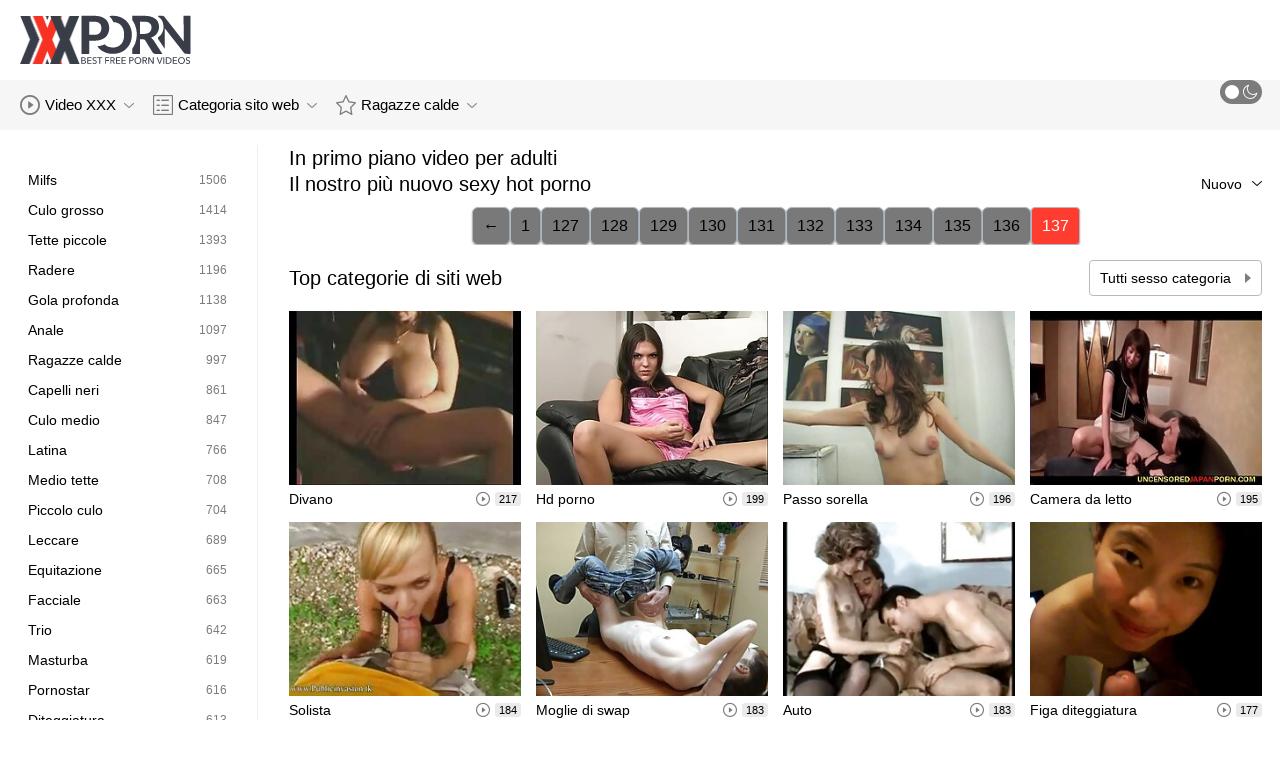

--- FILE ---
content_type: text/html; charset=UTF-8
request_url: https://it.pornovionline.com/?page=138
body_size: 8012
content:
<!DOCTYPE html>
<html lang="it" class=""><head>
<title>Video porno Gratis cazzo Canale fresco XXX caldo sexy ladies adulto film   (Numero di pagina   138) </title>
<meta name="description" content="Film per adulti GRATUITI e gli utenti album fotografici per adulti. esplora cazzo in questo momento a Video porno . Aggiornamento due volte al giorno. ">   
<meta http-equiv="Content-Type" content="text/html; charset=utf-8">
<meta name="viewport" content="width=device-width, initial-scale=1.0">
<meta name="referrer" content="unsafe-url">
<base target="_blank">
<link rel="apple-touch-icon" sizes="180x180" href="https://it.pornovionline.com/images/apple-touch-icon.png">
<link rel="icon" type="image/png" sizes="32x32" href="https://it.pornovionline.com/images/favicon-32x32.png">
<link rel="icon" type="image/png" sizes="16x16" href="https://it.pornovionline.com/images/favicon-16x16.png">
<link rel="manifest" href="https://it.pornovionline.com/images/manifest.json">
<meta name="msapplication-TileColor" content="#ffffff">
<meta name="msapplication-config" content="https://it.pornovionline.com/images/browserconfig.xml">
<meta name="theme-color" content="#ffffff">
<meta name="apple-mobile-web-app-title" content="Video porno ">
<meta name="application-name" content="Video porno ">


<style>
  @font-face {
    font-family: 'icomoon';
    font-display: block;
    src:  url('https://it.pornovionline.com/fonts/icomoon.eot?cumr3q');
    src:  url('https://it.pornovionline.com/fonts/icomoon.eot?cumr3q#iefix') format('embedded-opentype'),
      url('https://it.pornovionline.com/fonts/icomoon.ttf?cumr3q') format('truetype'),
      url('https://it.pornovionline.com/fonts/icomoon.woff?cumr3q') format('woff'),
      url('https://it.pornovionline.com/fonts/icomoon.svg?cumr3q#icomoon') format('svg');
    font-weight: normal;
    font-style: normal;
  }
</style>

<link rel="stylesheet" href="https://it.pornovionline.com/css/main.min.css">

<link href="https://it.pornovionline.com/?page=138" rel="canonical">
<style type="text/css">.fancybox-margin{margin-right:17px;}</style></head>
<body class="white no-touch no-touch-device">
<div class="wrapper">
    <div class="header-holder">
        <header class="header">
            <div class="container">
                <div class="header-row">
                    <span class="nav-toggle" onclick="document.body.classList.toggle('menu-opened'); document.body.classList.remove('search-opened'); document.querySelector('.nav-aside').scrollTop = 0">
                        <i class="icon-menu"></i>
                        <i class="icon-close"></i>
                    </span>
                    <span class="search-toggle" onclick="document.body.classList.toggle('search-opened'); if (document.body.classList.contains('search-opened')) {setTimeout(() => { document.querySelector('.search-mobile .search-input').focus(); document.body.classList.remove('menu-opened')}, 0); } else {document.querySelector('.ui-autocomplete').style.display = 'none'; document.body.classList.remove('autocomplete-results')}">
                        <i class="icon-search"></i>
                                            </span>

                    <div class="logo"><a href="https://it.pornovionline.com/" title="Video porno - il miglior porno gratis xxx tube! "></a></div>

                    
                                            
                                    </div>
            </div>
            <div class="search-mobile">
         
            </div>
        </header>

        <div class="mobile-nav">
            <ul>
                <li>
                    <a href="https://it.pornovionline.com/latest-updates.html">
                        <i class="icon-videos"></i>
                        Video porno 
                    </a>
                </li>
           
                <li>
                    <a href="https://it.pornovionline.com/categories.html">
                        <i class="icon-categories"></i>
                        Categorie di siti web 
                    </a>
                </li>
                <li>
                    <a href="https://it.pornovionline.com/category/hd/">
                        <i class="icon-pornstars"></i>
                        Nuove donne sexy 
                    </a>
                </li>
            </ul>
        </div>
    </div>
    

    <nav class="nav">
        <div class="container">
            <ul class="menu-main">
                <li class="dropdown js-hover">
                    <a href="https://it.pornovionline.com/latest-updates.html">
                        <i class="ico-item icon-videos"></i>
                        Video XXX 
                        <i class="icon-darr"></i>
                    </a>
                    <div class="dropdown-container">
                        <ul>
                            <li>
                                <a class="link" href="https://it.pornovionline.com/latest-updates.html">
                                    <div class="ico-holder">
                                        <i class="ico-item icon-calendar"></i>
                                    </div>
                                    <span>Cazzo film </span>
                                </a>
                            </li>
                            <li>
                                <a class="link" href="https://it.pornovionline.com/most-popular.html">
                                    <div class="ico-holder">
                                        <i class="ico-item icon-views"></i>
                                    </div>
                                    <span>Più popolare </span>
                                </a>
                            </li>
                            <li>
                                <a class="link" href="https://it.pornovionline.com/top-rated.html">
                                    <div class="ico-holder">
                                        <i class="ico-item icon-thumbs-up-empty"></i>
                                    </div>
                                    <span>Più votati </span>
                                </a>
                            </li>
                        </ul>
                    </div>
                </li>
             
                <li class="dropdown dropdown-full js-hover">
                    <a href="https://it.pornovionline.com/categories.html">
                        <i class="ico-item icon-categories"></i>
                        Categoria sito web 
                        <i class="icon-darr"></i>
                    </a>
                                            <div class="dropdown-container">
                            <div class="container">
    <div class="thumbs">
                                   <a class="th" href="/category/blowjobs/" title="Pompini">
                    <div class="th-image th-image-widescreen">
                                                    <img class=" lazyloaded" src="https://it.pornovionline.com/media/thumbs/5/v06165.jpg">
                                            </div>
                    <div class="th-row">
                        <div class="th-title">Pompini</div>
                        <div class="th-items">
                            <div class="item">
                                <i class="icon-videos"></i>
                                <span class="number">
                                                                            6373
                                                                    </span>
                            </div>
                                                           
                                                    </div>
                    </div>
                </a>
				
				
				<a class="th" href="/category/cumshot/" title="Sborrata">
                    <div class="th-image th-image-widescreen">
                                                    <img class=" lazyloaded" src="https://it.pornovionline.com/media/thumbs/1/v06381.jpg">
                                            </div>
                    <div class="th-row">
                        <div class="th-title">Sborrata</div>
                        <div class="th-items">
                            <div class="item">
                                <i class="icon-videos"></i>
                                <span class="number">
                                                                            4778
                                                                    </span>
                            </div>
                                                           
                                                    </div>
                    </div>
                </a>
				
				
				<a class="th" href="/category/natural+tits/" title="Tette naturali">
                    <div class="th-image th-image-widescreen">
                                                    <img class=" lazyloaded" src="https://it.pornovionline.com/media/thumbs/1/v07621.jpg">
                                            </div>
                    <div class="th-row">
                        <div class="th-title">Tette naturali</div>
                        <div class="th-items">
                            <div class="item">
                                <i class="icon-videos"></i>
                                <span class="number">
                                                                            4758
                                                                    </span>
                            </div>
                                                           
                                                    </div>
                    </div>
                </a>
				
				
				<a class="th" href="/category/doggystyle/" title="Doggystyle">
                    <div class="th-image th-image-widescreen">
                                                    <img class=" lazyloaded" src="https://it.pornovionline.com/media/thumbs/6/v06506.jpg">
                                            </div>
                    <div class="th-row">
                        <div class="th-title">Doggystyle</div>
                        <div class="th-items">
                            <div class="item">
                                <i class="icon-videos"></i>
                                <span class="number">
                                                                            4218
                                                                    </span>
                            </div>
                                                           
                                                    </div>
                    </div>
                </a>
				
				
				<a class="th" href="/category/big+tits/" title="Grandi tette">
                    <div class="th-image th-image-widescreen">
                                                    <img class=" lazyloaded" src="https://it.pornovionline.com/media/thumbs/8/v07658.jpg">
                                            </div>
                    <div class="th-row">
                        <div class="th-title">Grandi tette</div>
                        <div class="th-items">
                            <div class="item">
                                <i class="icon-videos"></i>
                                <span class="number">
                                                                            3905
                                                                    </span>
                            </div>
                                                           
                                                    </div>
                    </div>
                </a>
				
				
				<a class="th" href="/category/brunette/" title="Brunetta">
                    <div class="th-image th-image-widescreen">
                                                    <img class=" lazyloaded" src="https://it.pornovionline.com/media/thumbs/6/v06336.jpg">
                                            </div>
                    <div class="th-row">
                        <div class="th-title">Brunetta</div>
                        <div class="th-items">
                            <div class="item">
                                <i class="icon-videos"></i>
                                <span class="number">
                                                                            3407
                                                                    </span>
                            </div>
                                                           
                                                    </div>
                    </div>
                </a>
				
				
				<a class="th" href="/category/cowgirl/" title="Ragazza">
                    <div class="th-image th-image-widescreen">
                                                    <img class=" lazyloaded" src="https://it.pornovionline.com/media/thumbs/4/v07874.jpg">
                                            </div>
                    <div class="th-row">
                        <div class="th-title">Ragazza</div>
                        <div class="th-items">
                            <div class="item">
                                <i class="icon-videos"></i>
                                <span class="number">
                                                                            3060
                                                                    </span>
                            </div>
                                                           
                                                    </div>
                    </div>
                </a>
				
				
				<a class="th" href="/category/big+cock/" title="Cazzo grosso">
                    <div class="th-image th-image-widescreen">
                                                    <img class=" lazyloaded" src="https://it.pornovionline.com/media/thumbs/8/v00078.jpg">
                                            </div>
                    <div class="th-row">
                        <div class="th-title">Cazzo grosso</div>
                        <div class="th-items">
                            <div class="item">
                                <i class="icon-videos"></i>
                                <span class="number">
                                                                            2349
                                                                    </span>
                            </div>
                                                           
                                                    </div>
                    </div>
                </a>
				
				
				<a class="th" href="/category/hardcore/" title="Hardcore">
                    <div class="th-image th-image-widescreen">
                                                    <img class=" lazyloaded" src="https://it.pornovionline.com/media/thumbs/5/v08175.jpg">
                                            </div>
                    <div class="th-row">
                        <div class="th-title">Hardcore</div>
                        <div class="th-items">
                            <div class="item">
                                <i class="icon-videos"></i>
                                <span class="number">
                                                                            2335
                                                                    </span>
                            </div>
                                                           
                                                    </div>
                    </div>
                </a>
				
				
				<a class="th" href="/category/blonde/" title="Bionda">
                    <div class="th-image th-image-widescreen">
                                                    <img class=" lazyloaded" src="https://it.pornovionline.com/media/thumbs/1/v07771.jpg">
                                            </div>
                    <div class="th-row">
                        <div class="th-title">Bionda</div>
                        <div class="th-items">
                            <div class="item">
                                <i class="icon-videos"></i>
                                <span class="number">
                                                                            2316
                                                                    </span>
                            </div>
                                                           
                                                    </div>
                    </div>
                </a>
				
				
				<a class="th" href="/category/teen/" title="Teen">
                    <div class="th-image th-image-widescreen">
                                                    <img class=" lazyloaded" src="https://it.pornovionline.com/media/thumbs/7/v06997.jpg">
                                            </div>
                    <div class="th-row">
                        <div class="th-title">Teen</div>
                        <div class="th-items">
                            <div class="item">
                                <i class="icon-videos"></i>
                                <span class="number">
                                                                            1787
                                                                    </span>
                            </div>
                                                           
                                                    </div>
                    </div>
                </a>
				
				
				
                           
                          
                            <a class="th see-all" href="/categories.html" title="Vedi tutto ">
            <div class="th-image th-image-widescreen">
                <div class="see-text">
                    <i class="icon-categories"></i>
                    <span class="text">Vedi tutto </span>
                </div>
            </div>
        </a>
    </div>
</div> 
                        </div>
                                    </li>
                
                <li class="dropdown dropdown-full js-hover">
                    <a href="https://it.pornovionline.com/category/hd/">
                        <i class="ico-item icon-pornstars"></i>
                        Ragazze calde 
                        <i class="icon-darr"></i>
                    </a>
                                            <div class="dropdown-container">
                            <div class="container">
	<div class="thumbs thumbs-albums">
																	<a class="th see-all" href="/category/hd/" title="Vedi tutto ">
			<div class="th-image th-image-vertical">
				<div class="see-text">
					<i class="icon-pornstars"></i>
					<span class="text">Vedi tutto </span>
				</div>
			</div>
		</a>
	</div>
</div> 
                        </div>
                                    </li>
                
                
            </ul>
<ul class="menu-right">
                

                <li>
                    <label class="mode-switcher visible">
                        <input type="checkbox" class="theme-switcher">
                        <span class="state">
                            <i class="icon-sun"></i>
                            <i class="icon-moon"></i>
                        </span>
                    </label>
                </li>
            </ul>
            
        </div>
    </nav><ul class="ui-autocomplete ui-front ui-menu ui-widget ui-widget-content" id="ui-id-1" tabindex="0" style="display: none; left: 348.5px; width: 700px;"></ul>

    <div class="nav-aside">
        <div class="user-menu-holder">
                      
                    </div>
        <ul class="aside-menu">
            <li>
                <a href="https://it.pornovionline.com/" class="nav-link active">
                    <i class="icon-home"></i>
                    Pagina principale del sito 
                </a>
            </li>
            <li>
                <a href="https://it.pornovionline.com/latest-updates.html" class="nav-link ">
                    <i class="icon-videos"></i>
                    Adulti XXX film 
                </a>
            </li>
       
            <li>
                <a href="https://it.pornovionline.com/categories.html" class="nav-link ">
                    <i class="icon-categories"></i>
                    Cazzo di categoria 
                </a>
            </li>
       
            <li>
                <a href="https://it.pornovionline.com/category/hd/" class="nav-link ">
                    <i class="icon-pornstars"></i>
                    Modello 
                </a>
            </li>
       

            <li class="border">
                <!-- <button class="nav-link" data-toggle="dropdown" aria-expanded="true"> -->
                <button class="nav-link" onclick="this.parentNode.classList.toggle('open');">
                                            <i class="icon-straight"></i>
                        <span>Dritto </span>
                                        <i class="icon-darr"></i>
                </button>
       
            </li>

            <li class="border">
                <label class="nav-link mode-switcher mobile visible">
                    <input type="checkbox" class="theme-switcher">

                    <i class="icon-moon"></i>
                    <span class="text">Modalità Scura </span>
                    <span class="state"></span>

                </label>
            </li>

           

            <li class="border">
                <span class="nav-link">
                    <i class="icon-network"></i>
                    La nostra rete 
                </span>
                <ul class="list-sites">
   <li>
        <a class="item-site" href="https://videohardgratuiti.top/" title="Video hard gratuiti" target="_blank">
           
            <div class="site-text">
                <div class="name">Video hard gratuiti</div>
                <div class="text"></div>
            </div>
        </a>
    </li>
	<li>
        <a class="item-site" href="https://it.phimsexonline.casa/" title="Film porno gay gratis" target="_blank">
           
            <div class="site-text">
                <div class="name">Film porno gay gratis</div>
                <div class="text"></div>
            </div>
        </a>
    </li>
	<li>
        <a class="item-site" href="https://it.pilluvideot.com/" title="Nonne troie" target="_blank">
           
            <div class="site-text">
                <div class="name">Nonne troie</div>
                <div class="text"></div>
            </div>
        </a>
    </li>
	<li>
        <a class="item-site" href="https://it.videolucahbudak.com/" title="Video hard gratuiti" target="_blank">
           
            <div class="site-text">
                <div class="name">Video hard gratuiti</div>
                <div class="text"></div>
            </div>
        </a>
    </li>
	<li>
        <a class="item-site" href="https://it.freexxxpornstar.com/" title="Porno gratis in hd" target="_blank">
           
            <div class="site-text">
                <div class="name">Porno gratis in hd</div>
                <div class="text"></div>
            </div>
        </a>
    </li>
	<li>
        <a class="item-site" href="https://it.besplatnixxxfilmovi.org/" title="Film porno casalinghi" target="_blank">
           
            <div class="site-text">
                <div class="name">Film porno casalinghi</div>
                <div class="text"></div>
            </div>
        </a>
    </li>
	<li>
        <a class="item-site" href="https://it.pornoenespanolgratis.com/" title="Video sex italiani" target="_blank">
           
            <div class="site-text">
                <div class="name">Video sex italiani</div>
                <div class="text"></div>
            </div>
        </a>
    </li>
	<li>
        <a class="item-site" href="https://it.amatorsex.net/" title="Video amatoriali gratuiti" target="_blank">
           
            <div class="site-text">
                <div class="name">Video amatoriali gratuiti</div>
                <div class="text"></div>
            </div>
        </a>
    </li>
	<li>
        <a class="item-site" href="https://it.szexvideo.org/" title="Video porno di nonne" target="_blank">
           
            <div class="site-text">
                <div class="name">Video porno di nonne</div>
                <div class="text"></div>
            </div>
        </a>
    </li>
	<li>
        <a class="item-site" href="https://it.pornmilfvideos.com/" title="Film porno lesbica" target="_blank">
           
            <div class="site-text">
                <div class="name">Film porno lesbica</div>
                <div class="text"></div>
            </div>
        </a>
    </li>
	<li>
        <a class="item-site" href="https://it.reifensex.com/" title="Film erotici italiani gratis" target="_blank">
           
            <div class="site-text">
                <div class="name">Film erotici italiani gratis</div>
                <div class="text"></div>
            </div>
        </a>
    </li>
	<li>
        <a class="item-site" href="https://it.pornofilmeket.com/" title="Film porno online gratis" target="_blank">
           
            <div class="site-text">
                <div class="name">Film porno online gratis</div>
                <div class="text"></div>
            </div>
        </a>
    </li>
	<li>
        <a class="item-site" href="https://it.videosxxxsenoras.com/" title="Film porno asiatiche" target="_blank">
           
            <div class="site-text">
                <div class="name">Film porno asiatiche</div>
                <div class="text"></div>
            </div>
        </a>
    </li>
	<li>
        <a class="item-site" href="https://it.gratispornofilm.info/" title="Video casalinghi gratis" target="_blank">
           
            <div class="site-text">
                <div class="name">Video casalinghi gratis</div>
                <div class="text"></div>
            </div>
        </a>
    </li>
	<li>
        <a class="item-site" href="https://it.reifehausfrauen.info/" title="Filmati amatoriali gratis" target="_blank">
           
            <div class="site-text">
                <div class="name">Filmati amatoriali gratis</div>
                <div class="text"></div>
            </div>
        </a>
    </li>
	<li>
        <a class="item-site" href="https://videopornomature.com/" title="Videoporno mature" target="_blank">
           
            <div class="site-text">
                <div class="name">Videoporno mature</div>
                <div class="text"></div>
            </div>
        </a>
    </li>
	<li>
        <a class="item-site" href="https://it.besplatnipornofilm.com/" title="Video porno di casalinghe" target="_blank">
           
            <div class="site-text">
                <div class="name">Video porno di casalinghe</div>
                <div class="text"></div>
            </div>
        </a>
    </li>
	<li>
        <a class="item-site" href="https://it.xxxhindisexyvideo.com/" title="Film porno anale gratis" target="_blank">
           
            <div class="site-text">
                <div class="name">Film porno anale gratis</div>
                <div class="text"></div>
            </div>
        </a>
    </li>
	<li>
        <a class="item-site" href="https://it.pornovideok.org/" title="XXX video amatoriali" target="_blank">
           
            <div class="site-text">
                <div class="name">XXX video amatoriali</div>
                <div class="text"></div>
            </div>
        </a>
    </li>
	<li>
        <a class="item-site" href="https://it.videoscaserosfollando.com/" title="Film porno di vecchie" target="_blank">
           
            <div class="site-text">
                <div class="name">Film porno di vecchie</div>
                <div class="text"></div>
            </div>
        </a>
    </li>
	<li>
        <a class="item-site" href="https://it.videoscaserosmadurasxxx.com/" title="Video amatoriali sex" target="_blank">
           
            <div class="site-text">
                <div class="name">Video amatoriali sex</div>
                <div class="text"></div>
            </div>
        </a>
    </li>
	<li>
        <a class="item-site" href="https://it.magyarporno.org/" title="Film porno con vecchi" target="_blank">
           
            <div class="site-text">
                <div class="name">Film porno con vecchi</div>
                <div class="text"></div>
            </div>
        </a>
    </li>
	

</ul>            </li>
        </ul>
    </div>


        
    <div class="main">
        <div class="container">
<div class="block-wrap">
	<div class="categories-aside">
    
            
	<ul class="categories-aside-list" id="aside-filter-list">
				<li>
					<a href="https://it.pornovionline.com/category/milfs/">
						<span class="name">Milfs</span>
						<span class="number">1506</span>
					</a>
				</li><li>
					<a href="https://it.pornovionline.com/category/big+ass/">
						<span class="name">Culo grosso</span>
						<span class="number">1414</span>
					</a>
				</li><li>
					<a href="https://it.pornovionline.com/category/small+tits/">
						<span class="name">Tette piccole</span>
						<span class="number">1393</span>
					</a>
				</li><li>
					<a href="https://it.pornovionline.com/category/shaved/">
						<span class="name">Radere</span>
						<span class="number">1196</span>
					</a>
				</li><li>
					<a href="https://it.pornovionline.com/category/deep+throat/">
						<span class="name">Gola profonda</span>
						<span class="number">1138</span>
					</a>
				</li><li>
					<a href="https://it.pornovionline.com/category/anal/">
						<span class="name">Anale</span>
						<span class="number">1097</span>
					</a>
				</li><li>
					<a href="https://it.pornovionline.com/category/hot+babes/">
						<span class="name">Ragazze calde</span>
						<span class="number">997</span>
					</a>
				</li><li>
					<a href="https://it.pornovionline.com/category/black+hair/">
						<span class="name">Capelli neri</span>
						<span class="number">861</span>
					</a>
				</li><li>
					<a href="https://it.pornovionline.com/category/medium+ass/">
						<span class="name">Culo medio</span>
						<span class="number">847</span>
					</a>
				</li><li>
					<a href="https://it.pornovionline.com/category/latina/">
						<span class="name">Latina</span>
						<span class="number">766</span>
					</a>
				</li><li>
					<a href="https://it.pornovionline.com/category/medium+tits/">
						<span class="name">Medio tette</span>
						<span class="number">708</span>
					</a>
				</li><li>
					<a href="https://it.pornovionline.com/category/small+ass/">
						<span class="name">Piccolo culo</span>
						<span class="number">704</span>
					</a>
				</li><li>
					<a href="https://it.pornovionline.com/category/licking/">
						<span class="name">Leccare</span>
						<span class="number">689</span>
					</a>
				</li><li>
					<a href="https://it.pornovionline.com/category/riding/">
						<span class="name">Equitazione</span>
						<span class="number">665</span>
					</a>
				</li><li>
					<a href="https://it.pornovionline.com/category/facial/">
						<span class="name">Facciale</span>
						<span class="number">663</span>
					</a>
				</li><li>
					<a href="https://it.pornovionline.com/category/threesome/">
						<span class="name">Trio</span>
						<span class="number">642</span>
					</a>
				</li><li>
					<a href="https://it.pornovionline.com/category/masturbating/">
						<span class="name">Masturba</span>
						<span class="number">619</span>
					</a>
				</li><li>
					<a href="https://it.pornovionline.com/category/pornstar/">
						<span class="name">Pornostar</span>
						<span class="number">616</span>
					</a>
				</li><li>
					<a href="https://it.pornovionline.com/category/fingering/">
						<span class="name">Diteggiatura</span>
						<span class="number">613</span>
					</a>
				</li><li>
					<a href="https://it.pornovionline.com/category/reverse+cowgirl/">
						<span class="name">Cowgirl riverso</span>
						<span class="number">587</span>
					</a>
				</li><li>
					<a href="https://it.pornovionline.com/category/fake+tits/">
						<span class="name">Falso tette</span>
						<span class="number">577</span>
					</a>
				</li><li>
					<a href="https://it.pornovionline.com/category/pussy+licking/">
						<span class="name">Figa leccare</span>
						<span class="number">556</span>
					</a>
				</li><li>
					<a href="https://it.pornovionline.com/category/outdoor/">
						<span class="name">Esterno</span>
						<span class="number">544</span>
					</a>
				</li><li>
					<a href="https://it.pornovionline.com/category/interracial/">
						<span class="name">Interrazziale</span>
						<span class="number">502</span>
					</a>
				</li><li>
					<a href="https://it.pornovionline.com/category/lesbians/">
						<span class="name">Lesbica</span>
						<span class="number">471</span>
					</a>
				</li><li>
					<a href="https://it.pornovionline.com/category/creampie/">
						<span class="name">Sborrata</span>
						<span class="number">419</span>
					</a>
				</li><li>
					<a href="https://it.pornovionline.com/category/tattoo/">
						<span class="name">Tatuaggio</span>
						<span class="number">394</span>
					</a>
				</li><li>
					<a href="https://it.pornovionline.com/category/hairy/">
						<span class="name">Peloso</span>
						<span class="number">394</span>
					</a>
				</li><li>
					<a href="https://it.pornovionline.com/category/redhead/">
						<span class="name">Redhead</span>
						<span class="number">390</span>
					</a>
				</li><li>
					<a href="https://it.pornovionline.com/category/indoors/">
						<span class="name">Al chiuso</span>
						<span class="number">370</span>
					</a>
				</li><li>
					<a href="https://it.pornovionline.com/category/anal+creampie/">
						<span class="name">Creampie anale</span>
						<span class="number">328</span>
					</a>
				</li><li>
					<a href="https://it.pornovionline.com/category/work/">
						<span class="name">Lavoro</span>
						<span class="number">326</span>
					</a>
				</li><li>
					<a href="https://it.pornovionline.com/category/titty-fucking/">
						<span class="name">Titty-cazzo</span>
						<span class="number">325</span>
					</a>
				</li><li>
					<a href="https://it.pornovionline.com/category/step+mom/">
						<span class="name">Passo mamma</span>
						<span class="number">324</span>
					</a>
				</li><li>
					<a href="https://it.pornovionline.com/category/bald+pussy/">
						<span class="name">Figa calva</span>
						<span class="number">320</span>
					</a>
				</li><li>
					<a href="https://it.pornovionline.com/category/sex+toys/">
						<span class="name">Giocattoli del sesso</span>
						<span class="number">320</span>
					</a>
				</li><li>
					<a href="https://it.pornovionline.com/category/wet/">
						<span class="name">Bagnato</span>
						<span class="number">308</span>
					</a>
				</li><li>
					<a href="https://it.pornovionline.com/category/ass+licking/">
						<span class="name">Leccare il culo</span>
						<span class="number">297</span>
					</a>
				</li><li>
					<a href="https://it.pornovionline.com/category/pov/">
						<span class="name">Pov</span>
						<span class="number">277</span>
					</a>
				</li><li>
					<a href="https://it.pornovionline.com/category/ebony/">
						<span class="name">Ebano</span>
						<span class="number">273</span>
					</a>
				</li><li>
					<a href="https://it.pornovionline.com/category/wife/">
						<span class="name">Moglie</span>
						<span class="number">249</span>
					</a>
				</li><li>
					<a href="https://it.pornovionline.com/category/busty/">
						<span class="name">Procace</span>
						<span class="number">248</span>
					</a>
				</li><li>
					<a href="https://it.pornovionline.com/category/petite/">
						<span class="name">Petite</span>
						<span class="number">243</span>
					</a>
				</li><li>
					<a href="https://it.pornovionline.com/category/cheating/">
						<span class="name">Barare</span>
						<span class="number">241</span>
					</a>
				</li><li>
					<a href="https://it.pornovionline.com/category/chick/">
						<span class="name">Pulcino</span>
						<span class="number">232</span>
					</a>
				</li><li>
					<a href="https://it.pornovionline.com/category/moms/">
						<span class="name">Mamma</span>
						<span class="number">229</span>
					</a>
				</li><li>
					<a href="https://it.pornovionline.com/category/black/">
						<span class="name">Nero</span>
						<span class="number">228</span>
					</a>
				</li><li>
					<a href="https://it.pornovionline.com/category/oil/">
						<span class="name">Olio</span>
						<span class="number">226</span>
					</a>
				</li><li>
					<a href="https://it.pornovionline.com/category/asian/">
						<span class="name">Asiatico</span>
						<span class="number">222</span>
					</a>
				</li><li>
					<a href="https://it.pornovionline.com/category/69/">
						<span class="name">69</span>
						<span class="number">219</span>
					</a>
				</li>
								
									</ul>

    </div>	<div class="content-block">
		<div class="block-row">
                    <div class="title">
                    <h1>In primo piano video per adulti </h1>
        
            </div>

    <div class="thumbs">
  




            </div>
</div>
		<div class="block-row">
		    <div class="title">
                    <h2>Il nostro più nuovo sexy hot porno </h2>
        
                    <div class="sort">
                <div class="dropdown">
                    <button type="button" class="btn-sort" data-toggle="dropdown" aria-expanded="false" style="color: #000;">
                                                    <span>Nuovo </span>
                                                <i class="icon-darr"></i>
                    </button>
                    <div class="dropdown-container">
                        <ul>
                                                        
                                <li><a class="link " href="https://it.pornovionline.com/most-popular.html">Più popolare </a></li>
                                <li><a class="link active" href="https://it.pornovionline.com/latest-updates.html">Cazzo film </a></li>
                                <li><a class="link " href="https://it.pornovionline.com/top-rated.html">Più votati </a></li>
                                                    </ul>
                    </div>
                </div>
            </div>
            </div>

    <div class="thumbs">
                           
    
                    
                    
            </div>
	
																							<style>
a.button {
    box-shadow: 0 1px 2px rgb(0 0 0 / 30%);
    text-align: center;
        font-size: 16px;
    display: inline-block;
    background: #797979;
    margin: 10 2px 4px;
    border-radius: 6px;
    min-width: 10px;
    border: 1px solid #afb9c1; 
    padding: 10px;
    color: #000;
    cursor: pointer;
    }
    a.button.current {
  
    background: #ff3c30;
    text-align: center;
        font-size: 16px;
    display: inline-block;

    margin: 10 2px 4px;
    border-radius: 4px;
    min-width: 10px;
     box-shadow: 0 1px 2px rgb(0 0 0 / 30%); 
    padding: 10px;
    color: #fff;
    cursor: pointer;
        
    } 
    
    .paginator {    width: 100%;
    overflow: hidden;
    text-align: center;
    font-size: 0;
    padding: 10px 0 0 0;  }
    
    .paginator a {   color: #000;
    text-decoration: none;}
    .paginator a:hover {   color: #fff; 
     background:#383d47;
    }
   

		</style>		


<div class="paginator"><a href='https://it.pornovionline.com/?page=136' class='button'><span>&larr;</span></a>&nbsp;&nbsp;&nbsp;<a href='https://it.pornovionline.com/?page=1' class='button'>1</a>&nbsp;&nbsp;...&nbsp;<a href='https://it.pornovionline.com/?page=127' class='button'>127</a> <a href='https://it.pornovionline.com/?page=128' class='button'>128</a> <a href='https://it.pornovionline.com/?page=129' class='button'>129</a> <a href='https://it.pornovionline.com/?page=130' class='button'>130</a> <a href='https://it.pornovionline.com/?page=131' class='button'>131</a> <a href='https://it.pornovionline.com/?page=132' class='button'>132</a> <a href='https://it.pornovionline.com/?page=133' class='button'>133</a> <a href='https://it.pornovionline.com/?page=134' class='button'>134</a> <a href='https://it.pornovionline.com/?page=135' class='button'>135</a> <a href='https://it.pornovionline.com/?page=136' class='button'>136</a> <a href='https://it.pornovionline.com/?page=137' class='button current'>137</a> </div>
	</div>
		<div class="block-row">
    <div class="title">
        <h2>Top categorie di siti web </h2>
		<a href="/categories.html" class="link-all" style="color: #000;">Tutti sesso categoria </a>
    </div>
    <div class="thumbs widescreen ">
                                                                                                                                                                                                                                        <a class="th" href="/category/couch/" title="Divano">
    <div class="th-image">
                    <img class="lazyloaded" alt="" src="https://it.pornovionline.com/media/thumbs/3/v05393.jpg" >
            </div>
    <div class="th-row">
        <div class="th-title">Divano</div>
        <div class="th-items">
            <div class="item">
                <i class="icon-videos"></i>
                <span class="number">
                                         217
                                    </span>
            </div>
                
                    </div>
    </div>
</a><a class="th" href="/category/hd+porn/" title="Hd porno">
    <div class="th-image">
                    <img class="lazyloaded" alt="" src="https://it.pornovionline.com/media/thumbs/3/v06463.jpg" >
            </div>
    <div class="th-row">
        <div class="th-title">Hd porno</div>
        <div class="th-items">
            <div class="item">
                <i class="icon-videos"></i>
                <span class="number">
                                         199
                                    </span>
            </div>
                
                    </div>
    </div>
</a><a class="th" href="/category/step+sister/" title="Passo sorella">
    <div class="th-image">
                    <img class="lazyloaded" alt="" src="https://it.pornovionline.com/media/thumbs/2/v00072.jpg" >
            </div>
    <div class="th-row">
        <div class="th-title">Passo sorella</div>
        <div class="th-items">
            <div class="item">
                <i class="icon-videos"></i>
                <span class="number">
                                         196
                                    </span>
            </div>
                
                    </div>
    </div>
</a><a class="th" href="/category/bedroom/" title="Camera da letto">
    <div class="th-image">
                    <img class="lazyloaded" alt="" src="https://it.pornovionline.com/media/thumbs/5/v03515.jpg" >
            </div>
    <div class="th-row">
        <div class="th-title">Camera da letto</div>
        <div class="th-items">
            <div class="item">
                <i class="icon-videos"></i>
                <span class="number">
                                         195
                                    </span>
            </div>
                
                    </div>
    </div>
</a><a class="th" href="/category/solo/" title="Solista">
    <div class="th-image">
                    <img class="lazyloaded" alt="" src="https://it.pornovionline.com/media/thumbs/3/v05853.jpg" >
            </div>
    <div class="th-row">
        <div class="th-title">Solista</div>
        <div class="th-items">
            <div class="item">
                <i class="icon-videos"></i>
                <span class="number">
                                         184
                                    </span>
            </div>
                
                    </div>
    </div>
</a><a class="th" href="/category/wife+swap/" title="Moglie di swap">
    <div class="th-image">
                    <img class="lazyloaded" alt="" src="https://it.pornovionline.com/media/thumbs/5/v05865.jpg" >
            </div>
    <div class="th-row">
        <div class="th-title">Moglie di swap</div>
        <div class="th-items">
            <div class="item">
                <i class="icon-videos"></i>
                <span class="number">
                                         183
                                    </span>
            </div>
                
                    </div>
    </div>
</a><a class="th" href="/category/car/" title="Auto">
    <div class="th-image">
                    <img class="lazyloaded" alt="" src="https://it.pornovionline.com/media/thumbs/9/v07649.jpg" >
            </div>
    <div class="th-row">
        <div class="th-title">Auto</div>
        <div class="th-items">
            <div class="item">
                <i class="icon-videos"></i>
                <span class="number">
                                         183
                                    </span>
            </div>
                
                    </div>
    </div>
</a><a class="th" href="/category/pussy+fingering/" title="Figa diteggiatura">
    <div class="th-image">
                    <img class="lazyloaded" alt="" src="https://it.pornovionline.com/media/thumbs/2/v00492.jpg" >
            </div>
    <div class="th-row">
        <div class="th-title">Figa diteggiatura</div>
        <div class="th-items">
            <div class="item">
                <i class="icon-videos"></i>
                <span class="number">
                                         177
                                    </span>
            </div>
                
                    </div>
    </div>
</a>                        </div>
</div>
		<div class="block-row">
	<div class="title">
		<h2>Pornostar in primo piano </h2>
		<a href="/category/hd/" class="link-all" style="color: #000;">Tutte pornostar </a>
	</div>
			<div class="thumbs thumbs-albums">
																																																				  					</div>
	</div>
			<div class="block-row">
		<div class="title"><h2>Top Ricerche </h2></div>
		<div class="list-links">
			
									
				<a class="item" href="/tag/979/" data-md5="">
						<i class="icon-search"></i>
						<span>100x100 porno</span>
					</a><a class="item" href="/tag/609/" data-md5="">
						<i class="icon-search"></i>
						<span>18 yo porn</span>
					</a><a class="item" href="/tag/830/" data-md5="">
						<i class="icon-search"></i>
						<span>24 video porn</span>
					</a><a class="item" href="/tag/763/" data-md5="">
						<i class="icon-search"></i>
						<span>3 d porno</span>
					</a><a class="item" href="/tag/1429/" data-md5="">
						<i class="icon-search"></i>
						<span>3 movies porn</span>
					</a><a class="item" href="/tag/762/" data-md5="">
						<i class="icon-search"></i>
						<span>3 porn</span>
					</a><a class="item" href="/tag/1092/" data-md5="">
						<i class="icon-search"></i>
						<span>3d mom porn</span>
					</a><a class="item" href="/tag/537/" data-md5="">
						<i class="icon-search"></i>
						<span>3d porn tube</span>
					</a>
									</div>
	</div>

	</div>
</div>

            <div class="seo-text">
            Benvenuti su Video porno ! I video sexy più caldi e più popolari di tutte le possibili risorse hardcore conosciute nel world wide web sono raccolti proprio qui. Non c'è posto migliore per i film porno HD, ed ecco perché. Questo sito XXX tube è stato progettato in modo da essere facile da maneggiare e piacevole per gli occhi, ma la maggior parte la parte più importante di tutti è la vasta gamma di categorie di video per adulti. Sfoglia vari tipi ben noti di porno come dilettanti, anale e sborrate, ma anche non perdere nicchie come cuckold, MILFs e porno interrazziale.  Assicurati di controllare anche la sezione modelli, tra cui nomi famosi di VIP hardcore come Riley Reid, Silvia Saint o Brandi Love. La parte migliore è-è possibile scegliere il modo individuale di ordinare i loro profili. Queste dolci signore possono essere filtrate per popolarità, nell'ordine alfabetico dei loro nomi, per valutazione o per quantità di visualizzazioni. Dovresti essere più in immagini calde e sexy piuttosto che video porno in streaming gratuiti, allora questi album pieni di istantanee XXX di bellezze volgari contribuiranno notevolmente alla tua prossima esperienza di jack off.  Come vedi, ci sono molti motivi per contrassegnare ZB Porn e per non cercare mai nuovi video porno su un motore di ricerca. Quindi salva questo sito nei tuoi preferiti e goditi la prossima sessione di jerk off! 
        </div>
        
                         
            
    </div>
</div>
   
 <footer class="footer">
        <div class="container">
            <div class="footer-row">
                <a href="/" class="footer-logo"></a>
                <div class="footer-info">
            
                    <p class="copyright">2021 il Video porno Tutti i diritti riservati. Agli utenti è vietato pubblicare qualsiasi materiale raffigurante individui di età inferiore ai 18 anni. </p>
                </div>
            </div>
            
        </div>
    </footer>


</div>

<span role="status" aria-live="assertive" aria-relevant="additions" class="ui-helper-hidden-accessible"></span></body></html>

--- FILE ---
content_type: text/css
request_url: https://it.pornovionline.com/css/main.min.css
body_size: 26160
content:
html, body, div, span, applet, object, iframe,
h1, h2, h3, h4, h5, h6, p, blockquote, pre,
a, abbr, acronym, address, big, cite, code,
del, dfn, em, img, ins, kbd, q, s, samp,
small, strike, strong, sub, sup, tt, var,
b, u, i, center,
dl, dt, dd, ol, ul, li,
fieldset, form, label, legend,
table, caption, tbody, tfoot, thead, tr, th, td,
article, aside, canvas, details, embed, 
figure, figcaption, footer, header, hgroup, 
menu, nav, output, ruby, section, summary,
time, mark, audio, video {
	margin: 0;
	padding: 0;
	border: 0;
	font-size: 100%;
	font: inherit;
	vertical-align: baseline;
}
/* HTML5 display-role reset for older browsers */
article, aside, details, figcaption, figure, 
footer, header, hgroup, menu, nav, section {
	display: block;
}
body {
	line-height: 1;
}
ol, ul {
	list-style: none;
}
blockquote, q {
	quotes: none;
}
blockquote:before, blockquote:after,
q:before, q:after {
	content: '';
	content: none;
}
table {
	border-collapse: collapse;
	border-spacing: 0;
}

/*--------icomoon--------*/
[class^="icon-"], [class*=" icon-"] {
  /* use !important to prevent issues with browser extensions that change fonts */
  font-family: 'icomoon' !important;
  /* font-display: swap; */
  speak: none;
  font-style: normal;
  font-weight: normal;
  font-variant: normal;
  text-transform: none;
  line-height: 1;

  /* Better Font Rendering =========== */
  -webkit-font-smoothing: antialiased;
  -moz-osx-font-smoothing: grayscale;
}

.icon-subscribe:before {
content: "\e932";
}
.icon-filter:before {
content: "\e92b";
}
.icon-close-circle:before {
content: "\e92a";
}
.icon-plus:before {
content: "\e928";
}
.icon-badge:before {
content: "\e929";
}
.icon-tumblr:before {
content: "\e923";
}
.icon-reddit:before {
content: "\e924";
}
.icon-telegram:before {
content: "\e925";
}
.icon-facebook:before {
content: "\e926";
}
.icon-twitter:before {
content: "\e927";
}
.icon-comments:before {
content: "\e920";
}
.icon-share:before {
content: "\e921";
}
.icon-heart:before {
content: "\e922";
}
.icon-home:before {
content: "\e91f";
}
.icon-menu:before {
content: "\e91e";
}
.icon-arrow-left:before {
content: "\e91c";
}
.icon-arrow-right:before {
content: "\e91d";
}
.icon-logout:before {
content: "\e916";
}
.icon-settings:before {
content: "\e917";
}
.icon-subscriptions:before {
content: "\e918";
}
.icon-fav-albums:before {
content: "\e919";
}
.icon-fav-videos:before {
content: "\e91a";
}
.icon-profile:before {
content: "\e91b";
}
.icon-channels:before {
content: "\e915";
}
.icon-views:before {
content: "\e912";
}
.icon-thumbs-up-empty:before {
content: "\e913";
}
.icon-calendar:before {
content: "\e914";
}
.icon-sun:before {
content: "\e910";
}
.icon-moon:before {
content: "\e911";
}
.icon-close:before {
content: "\e90f";
}
.icon-webcam:before {
content: "\e900";
}
.icon-videos:before {
content: "\e901";
}
.icon-thumbs-up:before {
content: "\e902";
}
.icon-straight:before {
content: "\e903";
}
.icon-signup:before {
content: "\e904";
}
.icon-shemale:before {
content: "\e905";
}
.icon-search:before {
content: "\e906";
}
.icon-pornstars:before {
content: "\e907";
}
.icon-network:before {
content: "\e908";
}
.icon-login:before {
content: "\e909";
}
.icon-gay:before {
content: "\e90a";
}
.icon-darr:before {
content: "\e90b";
}
.icon-community:before {
content: "\e90c";
}
.icon-categories:before {
content: "\e90d";
}
.icon-albums:before {
content: "\e90e";
}
.icon-trash:before {
content: "\e92c";
}
.icon-instagram:before {
content: "\e92e";
}
.icon-onlyfans:before {
content: "\e92d";
}
.icon-gender-all:before {
content: "\e92f";
}
.icon-gender-female:before {
content: "\e930";
}
.icon-gender-male:before {
content: "\e931";
}

/*--------fancybox--------*/
.fancybox-wrap,
.fancybox-skin,
.fancybox-outer,
.fancybox-inner,
.fancybox-image,
.fancybox-wrap iframe,
.fancybox-wrap object,
.fancybox-nav,
.fancybox-nav span,
.fancybox-tmp{padding:0;margin:0;border:0;outline:none;vertical-align:top;}
.fancybox-wrap{position:absolute;top:0;left:0;z-index:8020;}
.fancybox-skin{position:relative;background:#fff;color:#444;border: 1px solid #D9D9D9;box-shadow: 0px 4px 34px rgba(0, 0, 0, 0.25);border-radius: 5px;text-shadow:none;padding:50px !important;}
.fancybox-opened{z-index:100002;}
.fancybox-opened .fancybox-skin{}
.fancybox-outer, .fancybox-inner{position:relative;}
.fancybox-inner{overflow:hidden;}
.fancybox-type-iframe .fancybox-inner{-webkit-overflow-scrolling:touch;}
.fancybox-error{color:#444;font:14px/20px "Helvetica Neue",Helvetica,Arial,sans-serif;margin:0;padding:15px;white-space:nowrap;}
.fancybox-image, .fancybox-iframe{display:block;width:100%;height:100%;}
.fancybox-image{max-width:100%;max-height:100%;}
#fancybox-loading, .fancybox-close, .fancybox-prev span, .fancybox-next span{background-image:url('/images/fancybox_sprite.png');}
#fancybox-loading{position:fixed;top:50%;left:50%;margin-top:-22px;margin-left:-22px;background-position:0 -108px;opacity:0.8;cursor:pointer;z-index:8060;}
#fancybox-loading div{width:44px;height:44px;background:url('/images/fancybox_loading.gif') center center no-repeat;}
.fancybox-close{position:absolute;top:10px;right:10px;width:30px;height:30px;display:flex;align-items: center;justify-content: center;background:none;cursor:pointer;font-size: 18px;color: #FF3C30;}
.fancybox-close:before {content: "\e90f"; font-family: 'icomoon' !important; speak: none; font-style: normal; font-weight: normal; font-variant: normal; text-transform: none; line-height: 1; -webkit-font-smoothing: antialiased; -moz-osx-font-smoothing: grayscale; }
.fancybox-nav{position:absolute;top:0;width:40%;height:100%;cursor:pointer;text-decoration:none;background:transparent url('/images/blank.gif');-webkit-tap-highlight-color:rgba(0,0,0,0);z-index:8040;}
.fancybox-prev{left:0;}
.fancybox-next{right:0;}
.fancybox-nav span{position:absolute;top:50%;width:36px;height:34px;margin-top:-18px;cursor:pointer;z-index:8040;visibility:hidden;}
.fancybox-prev span{left:10px;background-position:0 -36px;}
.fancybox-next span{right:10px;background-position:0 -72px;}
.fancybox-nav:hover span{visibility:visible;}
.fancybox-tmp{position:absolute;top:-99999px;left:-99999px;visibility:hidden;max-width:99999px;max-height:99999px;overflow:visible !important;}
.fancybox-lock{overflow:hidden !important;width:auto;}
.fancybox-lock body{overflow:hidden !important;}
.fancybox-lock-test{overflow-y:hidden !important;}
.fancybox-overlay{position:absolute;top:0;left:0;overflow:hidden;display:none;z-index:100001;background: rgb(255 255 255 / 80%);}
.fancybox-overlay-fixed{position:fixed;bottom:0;right:0;}
.fancybox-lock .fancybox-overlay{overflow:auto;overflow-y:scroll;}
.fancybox-title{visibility:hidden;font:normal 13px/20px "Helvetica Neue",Helvetica,Arial,sans-serif;position:relative;text-shadow:none;z-index:8050;}
.fancybox-opened .fancybox-title{visibility:visible;}
.fancybox-title-float-wrap{position:absolute;bottom:0;right:50%;margin-bottom:-35px;z-index:8050;text-align:center;}
.fancybox-title-float-wrap .child{display:inline-block;margin-right:-100%;padding:2px 20px;background:transparent;background:rgba(0, 0, 0, 0.8);-webkit-border-radius:15px;-moz-border-radius:15px;border-radius:15px;text-shadow:0 1px 2px #222;color:#FFF;font-weight:bold;line-height:24px;white-space:nowrap;}
.fancybox-title-outside-wrap{position:relative;margin-top:10px;color:#fff;}
.fancybox-title-inside-wrap{padding-top:10px;}
.fancybox-title-over-wrap{position:absolute;bottom:0;left:0;color:#fff;padding:10px;background:#000;background:rgba(0, 0, 0, .8);}
@media only screen and (-webkit-min-device-pixel-ratio:1.5),
only screen and (min--moz-device-pixel-ratio:1.5),
only screen and (min-device-pixel-ratio:1.5){#fancybox-loading, .fancybox-prev span, .fancybox-next span{background-image:url('/images/fancybox_sprite@2x.png');background-size:44px 152px;}
#fancybox-loading div{background-image:url('/images/fancybox_loading@2x.gif');background-size:24px 24px;}
}
@media screen and (max-width: 560px){.fancybox-skin{padding:20px !important;}
}

.fancybox-opened-custom {
    overflow: hidden;
}

.fancybox-wrap.full-width {
    left: 0 !important;
    width: 100% !important;
}
.fancybox-wrap.full-width .fancybox-inner {
    width: 100% !important;
}
.fancybox-wrap.full-width .fancybox-skin {
    border-radius: 0;
    border-left: none;
    border-right: none;
}
/*--------/fancybox--------*/

/*--------general--------*/
* {
    outline: 0;
}
*, *:after, *:before {
    box-sizing: border-box;
}
a {
    color: #000;
    text-decoration: none;
}
body {
    height: 100%;
    background: #fff;
    font-family: Verdana,Arial,sans-serif;
    font-size: 14px;
    font-weight: 400;
    color: #313131;
    min-width: 320px;
}
button, input, select, textarea {
    font-family: Verdana,Arial,sans-serif;
}

.block-row {
    margin: 0 0 15px 0;
}
.block-row:last-child {
    margin: 0;
}
.block-wrap {
    display: flex;
}

.title {
    margin: 0 0 15px 0;
    display: flex;
    align-items: center;
    justify-content: space-between;
}
.title.left {
    justify-content: flex-start;
}
.title .head, .title h1, .title h2, .title h3 {
    font-size: 20px;
    line-height: 26px;
    color: #000;
}
.container:after {
    content: "";
    display: table;
    clear: both;
}

.wrapper {
    overflow: hidden;
}
.main {
    padding: 15px 0 0 0;
}
.container {
    position: relative;
    max-width: 1408px;
    margin: 0 auto;
    padding: 0 18px;
    box-sizing: border-box;
}

.content-block {
    min-width: 0;
    flex-grow: 1;
}
.content-block > .pagination:last-child {
    margin-bottom: 0;
}

.hidden {
    display: none;
}
.g_hidden {
    display: none;
}

.seo-text {
    margin: 20px 0;
    font-size: 13px;
    line-height: 20px;
}
.page-error {
    padding: 10px;
    background: transparent;
    color: #e44242;
    border: 2px solid #e44242;
    font-size: 30px;
    line-height: 34px;
    text-align: center;
    margin: 20px 0;
    border-radius: 3px;
}

.nothing {
  margin: 20px 0;
  font-size: 14px;
  line-height: 1.2;
  font-weight: 300;
}

.empty-content {
    font-size: 14px;
    line-height: 20px;
    background: #f6f6f6;
    padding: 24px 10px;
    text-align: center;
    border: 1px solid #d9d9d9;
    border-radius: 5px;
    margin: 15px 0 0 0;
}

.link-all {
    position: relative;
    line-height: 20px;
    font-size: 14px;
    color: #7C7C7C;
    padding: 7px 10px;
    cursor: pointer;
    border-radius: 4px;
    border: 1px solid #bababa;
}
.link-all:after {
    content: "";
    width: 0;
    height: 0;
    border-style: solid;
    border-width: 5px 0 5px 6px;
    border-color: transparent transparent transparent #7C7C7C;
    display: inline-block;
    margin: 0 0 0 10px;
}
.link-all:hover {
    background: #EBEBEB;
}

.feedback {
    max-width: 500px;
    margin: 0 0 20px 0;
}
.feedback .btn-action {
    display: inline-block;
    vertical-align: top;
    width: auto;
    padding: 10px 50px;
    margin: 20px 0 0 0;
}
.feedback .text {
    margin: 0 0 10px;
}
.feedback .here {
    color: #FF3C30;
}

.mob-nat-spot {
    margin: 10px 0 0 0;
}
.mob-title-centered {
    margin: 0 0 8px 0;
    text-align: center;
    text-transform: uppercase;
    font-size: 16px;
    line-height: normal;
}

.under-video-spot {
    text-align: center;
    margin: 5px 0 10px 0;
}

@media screen and (max-width: 1000px) {
    .container {
        padding: 0 10px;
    }
    .block-wrap {
        display: block;
    }
}
@media screen and (max-width: 760px) {
    body {
        padding-top: 110px;
    }
    .main {
        padding: 10px 0 0 0;
    }
    .title {
        margin: 0 0 10px 0;
    }
    .title h1, .title h2, .title h3 {
        font-size: 16px;
        line-height: 20px;
    }
    .empty-content {
        margin: 10px 0 0 0;
    }
}
@media screen and (max-width: 640px) {
    .main {
        padding: 5px 0 0 0;
    }
    .container {
        padding: 0 5px;
    }
    .link-all {
        padding: 5px 7px;
    }
}
/*--------/general--------*/

/*--------forms--------*/
.input-text {
    -webkit-appearance: none;
    -moz-appearance: none;
    appearance: none;

    width: 100%;
    height: 40px;
    padding: 0 10px;
    background-color: #ffffff;
    border-radius: 5px;
    font-size: 14px;
    line-height: 38px;
    color: #333;
    border: 1px solid #D9D9D9;
    display: block;
}
.input-text:focus {
    border-color: #ababab;
}
.input-textarea {
    width: 100%;
    height: 100px;
    padding: 5px 10px;
    background-color: #ffffff;
    border: 1px solid #cbcbcb;
    border-radius: 3px;
    -webkit-box-sizing: border-box;
    box-sizing: border-box;
    line-height: 38px;
    resize: vertical;
}
.input-textarea:focus {
    border-color: #ababab;
}

.select-holder {
    position: relative;
}
.select-holder:after {
    content: "";
    width: 10px;
    height: 10px;
    border: solid #000;
    border-width: 0 2px 2px 0;
    transform: rotate(45deg);
    -webkit-transform: rotate(45deg);
    margin: 0 2px 2px 2px;
    position: absolute;
    right: 10px;
    top: 12px;
    pointer-events: none;
}
.custom-select {
    -moz-appearance: none;
    -webkit-appearance: none;
   font-size: 14px;
   width: 100%;
   height: 40px;
   padding: 0 10px;
   background-color: #ffffff;
   border-radius: 5px;
   line-height: 38px;
   color: #333;
   border: 1px solid #D9D9D9;
}
.custom-select::-ms-expand {
    display: none;
}


.btn-action {
    color: #fff;
    background: #FF3C30;
    border: none;
    display: block;
    width: 100%;
    font-size: 14px;
    line-height: 20px;
    padding: 10px;
    border-radius: 5px;
    cursor: pointer;
    text-align: center;
}
.btn-action:hover {
    opacity: 0.9;
}

.btn-action.gray {
    color: #474D59;
    background: #F4F4F4;
    border: 1px solid #DADADA;
    padding: 9px 10px;
}

.button-center {
    text-align: center;
}
.button-center .btn-action {
    display: inline-block;
    vertical-align: top;
    width: auto;
    padding: 10px 50px;
}

.checkbox-holder {
	display: inline-block;
	vertical-align: top;
}
.checkbox-holder input {
	display: none;
}
.checkbox-holder input + .label-text {
	cursor: pointer;
	display: inline-block;
	position: relative;
	font-size: 14px;
	line-height: 20px;
    color: #7C7C7C;
}
.checkbox-holder input + .label-text:before {
	content: "";
	display: inline-block;
	vertical-align: top;
	height: 20px;
	width: 20px;
	margin: 0 8px 0 0;
	background: #FF3C30;
	border-radius: 3px;
}
.checkbox-holder input:checked + .label-text:before {
}
.checkbox-holder input:checked + .label-text:after {
	content: '';
	position: absolute;
	left: 6px;
	top: 2px;
	width: 8px;
	height: 13px;
	border: solid #fff;
	border-width: 0 3px 3px 0;
	transform: rotate(45deg);
}

.radios {
    margin: 0 0 15px 0;
}
.item-radio {
    margin: 0 0 10px 0;
}
.item-radio:last-child {
    margin: 0;
}
.radio-holder {
	display: inline-block;
	vertical-align: top;
}
.radio-holder input {
	display: none;
}
.radio-holder input + .label-text {
	cursor: pointer;
	display: inline-block;
	position: relative;
	font-size: 14px;
	line-height: 20px;
	color: #5E6166;
}
.radio-holder input + .label-text span {
    display: inline-block;
    vertical-align: middle;
}
.radio-holder input + .label-text:before {
	content: "";
	width: 20px;
	height: 20px;
	display: inline-block;
	vertical-align: middle;
	border-radius: 50%;
	border: 2px solid #BFBFBF;
	margin-right: 7px;
}
.radio-holder input:checked + .label-text:before {
	border-color: #ff3b2f;
}
.radio-holder input:checked + .label-text:after {
	content: "";
	position: absolute;
	left: 5px;
	top: 6px;
	width: 10px;
	height: 10px;
	background: #ff3b2f;
	border-radius: 50%;
}
.text-radio {
    margin: 8px 0 0 0;
    display: none;
    font-size: 13px;
    line-height: 18px;
}
.text-radio ul {
    margin: 0 0 0 38px;
}
.text-radio li {
    margin: 0 0 5px 0;
    position: relative;
}
.text-radio li:before {
    content: "";
    position: absolute;
    left: -14px;
    top: 6px;
    width: 6px;
    height: 6px;
    border-radius: 50%;
    background: #7C7C7C;
}
.text-radio li:last-child {
    margin: 0;
}
.radio-holder input:checked ~ .text-radio {
    display: block;
}
.text-radio .bottom-text {
    margin: 10px 0 0 24px;
    display: block;
}

.generic-error {
    margin-bottom: 20px;
    font-size: 14px;
    line-height: 18px;
    color: #FF3C30;
    text-align: center;
}
.generic-error.hidden {
    display: none;
}
.success {
    background: #33ab54;
    color: #fff;
    text-align: center;
    padding: 10px;
    margin: 10px 0;
    border-radius: 5px;
    font-size: 14px;
    line-height: 18px;
}
.success.hidden {
    display: none;
}
.field-error {
    margin-top: 4px;
    font-size: 13px;
    color: #FF3C30;
}

.form-content {
    max-width: 600px;
}
.form-content + .form-content {
    margin: 40px 0 0 0;
}
.form-row {
    margin: 0 0 10px 0;
}
.form-label {
    float: left;
    text-align: right;
    font-size: 14px;
    line-height: 16px;
    width: 200px;
    margin: 10px 20px 0 0;
}
.form-overflow {
    overflow: hidden;
}
.form-3-selects {
    display: flex;
    justify-content: space-between;
}
.form-3-selects .select-holder {
    width: 33%;
}
.form-margin {
    margin: 0 0 0 220px;
}
.form-margin .btn-action,
.btn-action.inline-block {
    display: inline-block;
    vertical-align: top;
    width: auto;
}

.btn-upload {
    width: 250px;
}
.btn-upload .input-text {
    cursor: pointer;
}

@media screen and (max-width: 640px) {
    .form-content + .form-content {
        margin: 20px 0 0 0;
    }
    .form-label {
        float: none;
        display: block;
        margin: 0 0 5px 0;
        width: auto;
        text-align: left;
    }
    .form-margin {
        margin: 0;
    }

    .generic-error {
        margin-bottom: 15px;
        font-size: 13px;
        line-height: 16px;
    }
}
/*--------/forms--------*/


/*--------dropdown--------*/
.dropdown {
    position: relative;
}
.dropdown-container {
    display: none;
    position: absolute;
    left: 0;
    background: #ffffff;
    -webkit-box-sizing: border-box;
    box-sizing: border-box;
    font-weight: normal;
    text-transform: none;
    line-height: normal;
    z-index: 200;
    box-shadow: 0px 4px 34px rgba(0, 0, 0, 0.25);
    border-radius: 0px 0px 5px 5px;
    border: 1px solid #F6F6F6;
    border-top: none;
    overflow: hidden;
}
.open > .dropdown-container {
    display: block;
}
.dropdown-hover:hover .dropdown-container {
    display: block;
}
.dropdown-container .link {
    font-size: 14px;
    line-height: 30px;
    display: flex;
    align-items: center;
    padding: 5px 10px;
    white-space: nowrap;
    color: #000;
}
@media screen and (min-width:1001px) {
    .dropdown-container .link:hover {
        background: #F6F6F6;
    }
}
.dropdown-container .link.active {
    background: #eaeaea;
}
.dropdown-container .link .number {
    background: #7e828b;
    border-radius: 3px;
    color: #fff;
    font-size: 10px;
    line-height: 16px;
    margin: 0 0 0 8px;
    display: inline-block;
    vertical-align: middle;
    padding: 0 6px;
}
.dropdown-container .link .ico-holder {
    width: 25px;
    text-align: center;
    margin: 0 3px 0 0;
    line-height: 1;
    flex-shrink: 0;
}
.dropdown-container .link i {
    font-size: 20px;
}
.dropdown-container .link .icon-views {
    font-size: 22px;
}
.dropdown-container .link:hover i {
    color: #FF3C30;
}

.dropdown-full {
    position: static;
}
.dropdown-full .dropdown-container {
    margin: 0 -9999px;
    padding: 0 9999px;
    right: 0;
}
/*--------/dropdown--------*/

/*--------header--------*/
.header {
    background: #fff;

    -webkit-touch-callout: none;
    -webkit-user-select: none;
    -moz-user-select: none;
    -ms-user-select: none;
    user-select: none;
}
.header-row {
    display: flex;
    justify-content: space-between;
    align-items: center;
    min-height: 80px;
}
.logo {
    width: 174px;
    height: 50px;
    margin: 0 30px 0 0;
    background-image: url(/images/logo.svg);
    background-size: 100% auto;
    text-indent: -9999px;
    background-repeat: no-repeat;
    position: relative;
    flex-shrink: 0;
}
.logo h1 {
    margin: 0;
    width: 100%;
    height: 100%;
}
.logo a {
    width: 100%;
    height: 100%;
    display: block;
}
.logo img {
    width: 100%;
}

@media screen and (max-width: 1000px) {
    .logo {
        margin: 0 15px 0 0;
    }
}
@media screen and (max-width: 760px) {
    .header-holder {
        position: fixed;
        top: 0;
        left: 0;
        width: 100%;
        margin: 0 0 10px 0;
        z-index: 100000;
    }
    .header-row {
        min-height: 60px;
    }
    .logo {
        order: 2;
        width: 139px;
        height: 40px;
        margin: 0;
    }
}

/*--------/header--------*/

/*--------search--------*/
.search-mobile {
    display: none;
}
body.search-opened .search-mobile {
    display: block;
}
.search-mobile .search-input {
    border-radius: 0;
    height: 50px;
}
.search-mobile .search-button {
    border-radius: 0;
    height: 50px;
}
.search {
    position: relative;
    width: 700px;
    border-radius: 5px;
    z-index: 100000;
}
.search-input {
    -webkit-appearance: none;
    -moz-appearance: none;
    appearance: none;

    width: 100%;
    height: 40px;
    padding: 0 140px 0 20px;
    border: 1px solid #d9d9d9;
    border-radius: 5px;
    -webkit-box-sizing: border-box;
    box-sizing: border-box;
    font-size: 16px;
}
body.autocomplete-results .search-input {
    border-bottom-left-radius: 0;
    border-bottom-right-radius: 0;
}
/* .search-input:focus {
    border-color: #ababab;
} */
.btn-clear-value {
    position: absolute;
    top: 0;
    bottom: 0;
    margin: auto;
    right: 122px;
    border: none;
    color: #ccc;
    border-radius: 50%;
    width: 16px;
    height: 16px;
    font-size: 16px;
    cursor: pointer;
    padding: 0;
    background: none;
}
.btn-clear-value:after {
    content: "";
    width: 30px;
    height: 40px;
    display: block;
    position: absolute;
    left: 50%;
    top: 50%;
    transform: translate(-50%, -50%);
    -webkit-transform: translate(-50%, -50%);
}
.btn-clear-value i {
    display: block;

}
.search-button {
    position: absolute;
    top: 0;
    right: 0;
    width: 70px;
    height: 40px;
    background: #FF3C30;
    border: 0;
    border-top-right-radius: 3px;
    border-bottom-right-radius: 3px;
    cursor: pointer;
    color: #fff;
    font-size: 18px;
}
body.autocomplete-results .search-button {
    border-bottom-right-radius: 0;
}
.search-button i {
    position: absolute;
    left: 50%;
    top: 50%;
    transform: translate(-50%, -50%);
    -webkit-transform: translate(-50%, -50%);
}
.search-button:hover {
    opacity: 0.9;
}

.search-loader {
    display: none;
    top: 10px;
    right: 115px;
    z-index: 2;
    font-size: 3px;
    text-indent: -9999em;
    border-top: 1em solid #474d59;
    border-right: 1em solid #474d59;
    border-bottom: 1em solid #474d59;
    border-left: 1em solid #eb5b4c;
    -webkit-transform: translateZ(0);
    -ms-transform: translateZ(0);
    transform: translateZ(0);
    -webkit-animation: load 1.1s infinite linear;
    animation: load 1.1s infinite linear;
    border-radius: 50%;
    width: 5em;
    height: 5em;
    position: absolute;
    overflow: hidden;
    opacity: 0.8;
}
@-webkit-keyframes load {
    0% {
        -webkit-transform: rotate(0deg);
        transform: rotate(0deg);
    }
    100% {
        -webkit-transform: rotate(360deg);
        transform: rotate(360deg);
    }
}
@keyframes load {
    0% {
        -webkit-transform: rotate(0deg);
        transform: rotate(0deg);
    }
    100% {
        -webkit-transform: rotate(360deg);
        transform: rotate(360deg);
    }
}



.search-switcher {
    position: absolute;
    right: 70px;
    top: 0;
    bottom: 0;
}
.search-switcher i {
    font-size: 18px;
    display: block;
}
.search-switcher .btn-drop {
    cursor: pointer;
    width: 48px;
    height: 100%;
    position: relative;
}
.search-switcher .btn-drop .ico-holder {
    position: absolute;
    left: 0px;
    top: 50%;
    transform: translateY(-50%);
    -webkit-transform: translateY(-50%);
    width: 25px;
    text-align: center;
    color: #FF3C30;
}
.search-switcher .btn-drop .icon-darr {
    position: absolute;
    right: 8px;
    top: 0;
    bottom: 0;
    margin: auto;
    font-size: 12px;
    color: #7C7C7C;
    width: 12px;
    height: 12px;
}
.search-switcher.open .btn-drop .icon-darr {
    transform: rotate(180deg);
    top: -2px;
}
.search-switcher .dropdown-container {
    top: 100%;
    border-top: none;
    padding: 0;
    min-width: auto;
    left: auto;
    z-index: 100000;
}
.search-switcher .dropdown-container .item {
    display: flex;
    padding: 10px;
    cursor: pointer;
    align-items: center;
}
.search-switcher .dropdown-container .item:last-child {
    margin-bottom: 0;
}
.search-switcher .dropdown-container .item:hover i,
.search-switcher .dropdown-container .item.active i {
    color: #FF3C30;
}
.search-switcher .dropdown-container .item .ico-holder {
    text-align: center;
    margin: 0 6px 0 0;
}
.search-switcher .dropdown-container .item .text {
    display: inline-block;
    vertical-align: middle;
}

@media screen and (max-width: 760px) {
    .header-row .search {
        display: none;
    }
    .search-mobile .search {
        margin: 0 -1px;
        width: auto;
    }
}
/*--------/search--------*/


/*--------nav desktop--------*/
.nav {
    padding: 0;
    line-height: 20px;
    background: #F6F6F6;
}
.menu-main > li {
    margin: 0 22px 0 0;
}
.menu-main {
    float: left;
    display: flex;
}
.menu-main > li > a {
    padding: 15px 2px;
    font-size: 15px;
    display: flex;
    align-items: center;
    justify-content: center;
    position: relative;
    color: #000;
}
.menu-main > li > a .ico-item {
    font-size: 20px;
    width: 20px;
    margin: 0 10px 0 0;
    color: #7C7C7C;
}
.no-touch-device .menu-main > li:hover > a .ico-item,
.menu-main > li.open > a .ico-item {
    color: #FF3C30;
}
.menu-main > li > a .icon-darr {
    margin: 1px 0 0 8px;
    font-size: 10px;
    width: 10px;
    color: #7C7C7C;
}
.no-touch-device .menu-main > li:hover > a .icon-darr,
.menu-main > li.open > a .icon-darr {
    transform: rotate(180deg);
    margin-top: 0;
}
.no-touch-device .menu-main > li:hover > a:after,
.menu-main > li.open > a:after,
.menu-main > li > a.active:after {
    content: "";
    width: calc(100% + 10px);
    height: 4px;
    position: absolute;
    bottom: 0;
    left: -5px;
    right: 0;
    background: #FF3C30;
}
.menu-main .dropdown-container {
    left: -5px;
}
.menu-main .dropdown-full .dropdown-container {
    left: 0;
}

.menu-right {
    float: right;
    display: flex;
    align-items: center;
}
.menu-right > li {
    position: relative;
}
.menu-right > li + li {
    margin: 0 0 0 15px;
}
.menu-right .link-holder {
    color: #7C7C7C;
    cursor: pointer;
    font-size: 14px;
    line-height: 50px;
    height: 50px;
    display: flex;
    align-items: center;
    position: relative;
    padding: 0;
    background: none;
    border: none;
}
.menu-right .link-holder span {
    margin: 0 0 0 5px;
}
.menu-right .link-holder .ico-item {
    font-size: 20px;
    width: 20px;
}
.menu-right .dropdown:hover .link-holder:after,
.menu-right .dropdown.open .link-holder:after {
    content: "";
    width: calc(100% + 10px);
    height: 4px;
    position: absolute;
    bottom: 0;
    left: -5px;
    right: 0;
    background: #FF3C30;
}
.menu-right .dropdown:hover .link-holder .ico-item,
.menu-right .dropdown.open .link-holder .ico-item {
    color: #FF3C30;
}
.menu-right .dropdown .link-holder .icon-darr {
    margin: 1px 0 0 6px;
    font-size: 10px;
    width: 10px;
    color: #7C7C7C;
}
.menu-right .dropdown.open .link-holder .icon-darr {
    color: #7C7C7C;
    transform: rotate(180deg);
    margin-top: 0;
}
.menu-right .dropdown-container {
    left: 50%;
    transform: translateX(-50%);
}
.menu-right .dropdown-container .link {
    color: #7C7C7C;
}
.menu-right .dropdown-container .link:hover {
    color: #000;
}
.menu-right .dropdown-container .link i {
    margin: 0 5px 0 0;
}

@media screen and (max-width: 1300px) {
    .menu-main > li {
        margin: 0 15px 0 0;
    }
    .menu-main > li > a .ico-item {
        margin: 0 5px 0 0;
    }
}
@media screen and (max-width: 1200px) {
    .menu-right .link-holder span {
        display: none;
    }
    .menu-main > li {
        margin: 0 10px 0 0;
    }
    .menu-main > li.network .dropdown-container {
        left: auto;
        right: -5px;
    }
}
@media screen and (max-width: 1100px) {
    .nav .container {
        display: flex;
        justify-content: space-between;
    }
    .nav .container:after {
        display: none;
    }
    .menu-main {
        float: none;
        flex-grow: 1;
    }
    .menu-main > li {
        margin: 0;
        flex-grow: 1;
    }
    .menu-main > li > a .ico-item {
        font-size: 18px;
        width: 18px;
    }

    .menu-main > li > a .icon-darr {
        display: none;
    }
    .no-touch-device .menu-main > li > a .icon-darr {
        display: inline-block;
    }
    .menu-main > li.network > a .icon-darr {
        display: inline-block;
    }

    .menu-right {
        margin: 0 0 0 15px;
    }
}
@media screen and (max-width: 1000px) {
    .menu-main > li > a {
        font-size: 14px;
        padding: 10px 2px;
        display: block;
        text-align: center;
    }
    .menu-main > li > a .ico-item {
        display: block;
        margin: 0 auto 3px;
        font-size: 16px;
        width: 16px;
    }
    .menu-main > li > a .icon-darr {
        margin: 3px 0 0 0;
    }
    
    .menu-right {
        margin: 0 0 0 10px;
    }
    .menu-right > li + li {
        margin: 0 0 0 10px;
    }
    .menu-right .dropdown .link-holder .icon-darr {
        margin: 3px 0 0 3px;
    }
}
@media screen and (max-width: 760px) {
    .nav {
        display: none;
    }
}
/*--------/nav desktop--------*/


/*--------user buttons in header--------*/
.reg-buttons {
    margin: 0 0 0 30px;
    display: flex;
    flex-wrap: nowrap;
}
.reg-buttons .btn-reg {
    display: flex;
    align-items: center;
    font-size: 15px;
    line-height: 20px;
    border: 1px solid #7C7C7C;
    border-radius: 5px;
    padding: 9px 30px;
    cursor: pointer;
    color: #474D59;
    white-space: nowrap;
}
.reg-buttons .btn-reg + .btn-reg {
    margin: 0 0 0 10px;
}
.reg-buttons .btn-reg i {
    font-size: 16px;
    margin: 0 5px 0 0;
}
.reg-buttons .btn-reg:hover {
    border-color: #FF3C30;
    color: #FF3C30;
}

.user-menu {
    float: right;
    margin: 0 0 0 30px;
    position: relative;
}
.user-menu .user {
    color: #BABABA;
    display: flex;
    align-items: center;
    font-size: 14px;
    cursor: pointer;
}
.user-menu .user .avatar {
    margin: 0 10px 0 0;
    width: 40px;
    height: 40px;
    overflow: hidden;
    border-radius: 50%;
    position: relative;
}
.user-menu .user .avatar img {
    height: 40px;
    left: 50%;
    top: 50%;
    position: absolute;
    transform: translate(-50%, -50%);
}
.user-menu .user .name {
    color: #000;
}
.user-menu .user .welcome {
    margin: 0 4px 0 0;
}
.user-menu .user i {
    color: #7C7C7C;
    font-size: 10px;
    margin: 0 0 0 10px;
}
.user-menu.open .user i {
    transform: rotate(180deg);
    color: #FF3C30;
}
.user-menu .dropdown-container {
    right: 0;
    left: auto;
    margin: 5px 0 0 0;
    border-top: 1px solid #F6F6F6;
}
.user-menu .dropdown-container .link .ico-holder {
    margin: 0 10px 0 0;
}
.user-menu .dropdown-container .link .text {
    display: flex;
    align-items: center;
}

@media screen and (max-width: 1200px) {
    .header-row .user-menu .user .welcome {
        display: none;
    }
    .reg-buttons .btn-reg {
        padding: 9px 20px;
    }
}
@media screen and (max-width: 1000px) {
    .header-row .user-menu .user .name {
        display: none;
    }
    .header-row .user-menu .user .avatar {
        margin: 0;
    }
    .reg-buttons {
        margin: 0 0 0 15px;
    }
    .reg-buttons .btn-reg {
        font-size: 14px;
        padding: 9px 10px;
    }
}
@media screen and (max-width: 760px) {
    .user-menu {
        display: none;
    }
    .reg-buttons {
        display: none;
    }
}
/*--------/user buttons in header--------*/

/*--------mobile nav on fixed--------*/
.mobile-nav {
    display: none;
    background: #383D47;
}
body.search-opened .mobile-nav {
    display: none;
}
.mobile-nav ul {
    display: flex;
    justify-content: space-around;
}
.mobile-nav li {
    flex-grow: 1;
}
.mobile-nav a {
    color: #C2C2C2;
    font-size: 14px;
    line-height: 50px;
    display: flex;
    align-items: center;
    justify-content: center;
    position: relative;
}
.mobile-nav a.active {
    color: #fff;
}
.mobile-nav a.active:after {
    content: "";
    height: 4px;
    width: 100%;
    position: absolute;
    left: 0;
    bottom: 0;
    background: #FF3C30;
}
.mobile-nav a i {
    font-size: 16px;
    margin: 0 10px 0 0;
    line-height: 1;
}
.mobile-nav a.active i {
    color: #FF3C30;
}
@media screen and (max-width: 760px) {
    .mobile-nav {
        display: block;
    }
}
@media screen and (max-width: 420px) {
    .mobile-nav a i {
        margin: 0 6px -2px 0;
        font-size: 14px;
    }
}
/*--------/mobile nav on fixed--------*/

/*--------mobile buttons--------*/
.nav-toggle, .search-toggle {
    display: none;

    width: 38px;
    height: 38px;
    align-items: center;
    justify-content: center;
    font-size: 24px;
    color: #383D47;
}
.search-toggle {
    order: 3;
}
.search-toggle .icon-search {
    font-size: 25px;
}
.search-toggle .icon-close {
    display: none;
    font-size: 16px;
}
body.search-opened .search-toggle {
    color: #FF3C30;
}

.nav-toggle {
    order: 1;
}
.nav-toggle .icon-menu {
    font-size: 25px;
}
.nav-toggle .icon-close {
    display: none;
    font-size: 20px;
}
body.menu-opened .nav-toggle .icon-close {
    display: block;
}
body.menu-opened .nav-toggle .icon-menu {
    display: none;
}
body.menu-opened .nav-toggle {
    color: #FF3C30;
}

@media screen and (max-width: 760px) {
    .nav-toggle,
    .search-toggle {
        display: flex;
    }
}
/*--------/mobile buttons--------*/

/*--------nav aside mobile--------*/
.nav-aside-overlay {
    position: fixed;
    top: 0;
    right: 0;
    bottom: 0;
    left: 0;
    display: none;
    background: rgba(0, 0, 0, 0.3);
    z-index: 10000;
}
.nav-aside {
    position: fixed;
    top: 60px;
    left: 0;
    bottom: 0;
    width: 100%;
    padding: 0;
    background: #ffffff;
    -webkit-box-sizing: border-box;
    box-sizing: border-box;
    -webkit-transition: transform 0.2s;
    -o-transition: transform 0.2s;
    transition: transform 0.2s;
    transform: translateX(-100%);
    overflow: auto;
    z-index: 100001;
}
body.menu-opened .nav-aside {
    transform: translateX(0);
}


.nav-aside .user-menu {
    display: block;
    float: none;
    margin: 0;
    width: 100%;
}
.nav-aside .user-menu .user {
    padding: 5px 20px 5px 30px;
}
.nav-aside .user-menu .user .name {
    color: #fff;
}
.nav-aside .user-menu .user .avatar {
    margin: 0 20px 0 0;
}
.nav-aside .user-menu .dropdown-container {
    position: static;
    border: none;
    border-top: 1px solid #4F5A6F;
    margin: 0;
    background: #383D47;
    box-shadow: none;
}
.nav-aside .user-menu .dropdown-container .link {
    padding: 5px 40px;
    color: #fff;
}
.nav-aside .user-menu .dropdown-container .link .number {
    background: #474D59;
}
.nav-aside .user-menu .dropdown-container .link .ico-holder {
    color: #909090;
    margin: 0 14px 0 0;
}
.nav-aside .user-menu .user i {
    margin: 0 0 0 auto;
    font-size: 14px;
}


.user-menu-holder {
    background: #383D47;
    display: flex;
    align-items: center;
    justify-content: center;
}
.mobile-reg-buttons {
    display: flex;
    flex-wrap: nowrap;
    margin: 7px 0;
}
.mobile-reg-buttons .btn-reg {
    display: flex;
    align-items: center;
    font-size: 15px;
    line-height: 20px;
    background: #F6F6F6;
    border-radius: 5px;
    padding: 8px 30px;
    cursor: pointer;
    color: #474D59;
    white-space: nowrap;
}
.mobile-reg-buttons .btn-reg + .btn-reg {
    margin: 0 0 0 20px;
}
.mobile-reg-buttons .btn-reg i {
    font-size: 16px;
    margin: 0 8px 0 0;
}
.mobile-reg-buttons .btn-signup {
    background: #FF3C30;
    color: #fff;
}


.aside-menu {
    padding: 12px 0;
}
.aside-menu li {

}

.aside-menu li.border {
    border-top: 1px solid #E7E7E7;
}
.aside-menu .nav-link {
    font-size: 15px;
    line-height: 40px;
    color: #000;
    display: flex;
    align-items: center;
    padding: 0 20px 0 30px;
    background: none;
    border: none;
    width: 100%;
    position: relative;
}
.aside-menu .nav-link.active:after {
    content: "";
    position: absolute;
    left: 0;
    top: 0;
    bottom: 0;
    width: 4px;
    height: 26px;
    margin: auto;
    background: #FF3C30;
}
.aside-menu li.border .nav-link {
    line-height: 44px;
}
.aside-menu .nav-link i {
    color: #7C7C7C;
    font-size: 20px;
    margin: 0 14px 0 0;
}
.aside-menu .nav-link.active i {
    color: #FF3C30;
}
.aside-menu .nav-link .icon-darr {
    margin: 0 0 0 auto;
    font-size: 14px;
}
.aside-menu .open .nav-link .icon-darr {
    color: #FF3C30;
    transform: rotate(180deg);
}
.aside-menu .orientations-container {
    position: static;
    box-shadow: none;
    display: block;
    height: 0;
    transition: height .3s;
}
.aside-menu .open .orientations-container {
    height: 88px;
}

.aside-menu .list-sites {
    width: auto;
}
.aside-menu .list-sites .item-site {
    padding-left: 30px;
}
/*--------/nav aside mobile--------*/

/*--------view page--------*/
#kt_player {
    position: absolute !important;
    left: 0 !important;
    top: 0 !important;
    width: 100% !important;
    height: 100% !important;
}

.player-wrap,
.no-player {
    position: relative;
    overflow: hidden;
    /* padding-bottom: 56.25% !important; */
}

.view-row {
    display: flex;
}
.view-container {
    flex-grow: 1;
}
.view-aside-block {
    width: 300px;
    flex-shrink: 0;
    margin: 0 0 0 20px;
}
.view-aside-item iframe {
    display: block;
}

.head-row {
    font-size: 20px;
    line-height: 26px;
    color: #000;
    margin: 0 0 15px;
}

.view-info {
    display: flex;
    justify-content: space-between;
    flex-wrap: wrap;
    padding: 10px 0;
    border-bottom: 1px solid #EFEFEF;
}

.view-details {
    display: flex;
    align-items: center;
    padding: 0 0 0 1px;
}

.item-detail {
    display: inline-flex;
    align-items: center;
    margin: 0 30px 0 0;
    color: #6B6B6B;
}
.item-detail:last-child {
    margin: 0;
}

.item-detail i {
    margin: 0 8px 0 0;
    font-size: 16px;
    color: #7C7C7C;
}

.item-detail .text {
    font-size: 12px;
    line-height: 20px;
    color: #6B6B6B;
}
a.item-detail .text {
    color: #000;
}
a.item-detail:hover .text {
    color: #FF3C30;
}
a.item-detail:hover i {
    color: #FF3C30;
}


.view-actions {
    display: flex;
    align-items: center;
}
.view-actions.full-width {
    width: 100%;
}

.view-actions > * + * {
    margin: 0 0 0 12px;
}

.item-action {
    display: inline-flex;
    align-items: center;
    padding: 5px;
}
.item-action:first-child {
    margin: 0;
}
.item-action.hidden {
    display: none;
}

.item-action i {
    color: #000;
    font-size: 24px;
    margin: 0 7px 0 0;
}
.item-action.rate-dislike i {
    transform: rotate(180deg);
}

.item-action .text {
    font-size: 12px;
    color: #6B6B6B;
    white-space: nowrap;
}

a.item-action:hover .text,
a.item-action.active .text {
    color: #FF3C30;
}
a.item-action:hover i,
a.item-action.active i {
    color: #FF3C30;
}

.item-action.done {
    position: relative;
}
.item-action.done:before {
    position: absolute;
    left: 10px;
    top: 50%;
    margin-top: -6px;
    z-index: 1;
    content: '';
    width: 14px;
    height: 8px;
    border: 2px solid #ff3d30;
    border-top: none;
    border-right: none;
    background: 0 0;
    opacity: 1;
    transform: rotate( -45deg );
    transition: opacity .25s;
    will-change: opacity;
    -webkit-backface-visibility: hidden;
    backface-visibility: hidden;
}
.item-action.done .text {
    color: #FF3C30;
}
.item-action.done i {
    /* color: #FF3C30; */
    visibility: hidden;
}

.rating-container {
    position: relative;
    display: inline-flex;
    align-items: center;
}
.rating-container .item-action + .item-action {
    margin: 0 0 0 15px;
}

.popup-message {
    position: absolute;
    top: 0;
    bottom: 0;
    left: 0;
    right: 0;
    padding: 0;
    display: none;
    background: #F4F4F4;
    border-radius: 5px;
    -webkit-box-sizing: border-box;
    box-sizing: border-box;
    font-size: 14px;
    color: #000;
    text-align: center;
    z-index: 100;
    border: 1px solid #d9d9d9;
    white-space: nowrap;
}
.popup-message span {
    position: absolute;
    left: 50%;
    top: 50%;
    transform: translate(-50%, -50%);
    -webkit-transform: translate(-50%, -50%);
}

.btn-favourites {
    display: inline-flex !important;
    margin: 0 0 0 12px;
    position: relative;
    cursor: pointer;
    -webkit-tap-highlight-color: rgba(0,0,0,0);
}
.btn-favourites .dropdown-container {
    top: 45px;
    left: 50%;
    transform: translateX(-50%);
    width: 180px;
}
@media screen and (max-width: 760px) {
    .btn-favourites .dropdown-container {
        top: 40px;
    }
}
.btn-favourites.open .item-action .text {
    color: #FF3C30;
}
.btn-favourites.open .item-action i {
    color: #FF3C30;
}
.btn-favourites .dropdown-container .link .ico-holder {
    color: #7C7C7C;
    margin: 0 8px 0 0;
}
.btn-favourites .dropdown-container .link:hover {
    color: #FF3C30;
}
.btn-favourites .dropdown-container .link .icon-darr {
    margin: 1px 0 0 auto;
    font-size: 10px;
    color: #7C7C7C;
}

.btn-playlist-holder {

}
.dropdown-playlist {
    display: none;
}
.dropdown-playlist .link {
    padding: 5px 30px 5px 43px;
    text-overflow: ellipsis;
    overflow: hidden;
    display: block;
}
.dropdown-playlist .link.new {
    color: #585858;
    font-style: italic;
}
.btn-playlist-holder.open .dropdown-playlist {
    display: block;
}
.btn-playlist-holder.open .link .icon-darr {
    transform: rotate(180deg);
    margin-top: 0;
}


.delete-holder {
    display: block;
    position: relative;
}
.delete-holder:before {
    content: "";
    position: absolute;
    top: 10px;
    right: 10px;
    display: inline-block;
    width: 10px;
    height: 16px;
    border: solid #32c55c;
    border-width: 0 2px 2px 0;
    transform: rotate(45deg);
    margin: 0 2px 2px 2px;
}
.delete-holder .delete {
    position: absolute;
    top: 0;
    right: 0;
    height: 100%;
    width: 100%;
}
.dropdown-container .delete-holder:hover .link {
    color: #FF3C30;
}
.dropdown-container .delete-holder:hover .link .ico-holder {
    color: #FF3C30;
}

.action-block {
    display: none;
    margin: 10px 0 0 0;
    overflow: hidden;
}
.fancybox-inner .action-block {
    margin: 0;
    text-align: left;
}

.social-links {
    text-align: left;
}
.a2a_kit {
    overflow: hidden;
}
.a2a_default_style a {
    position: relative;
    width: 28px;
    height: 28px;
    margin: 0 30px 0 0;
    float: left;
}
.a2a_default_style a:before {
    font-family: 'icomoon' !important;
    font-display: swap;
    speak: none;
    font-style: normal;
    font-weight: normal;
    font-variant: normal;
    text-transform: none;
    line-height: 1;
    -webkit-font-smoothing: antialiased;
    -moz-osx-font-smoothing: grayscale;

    position: absolute;
    font-size: 26px;
    color: #000;
    top: 0;
    left: 0;
    padding: 1px;
}
.a2a_default_style a:hover:before {
    color: #FF3C30;
}
.a2a_button_telegram:before {
    content: "\e925";
}
.a2a_button_facebook:before {
    content: "\e926";
}
.a2a_button_reddit:before {
    content: "\e924";
}
.a2a_button_tumblr:before {
    content: "\e923";
}
.a2a_button_twitter:before {
    content: "\e927";
}
.a2a_default_style a .a2a_svg {
    display: none !important;
}

.view-links {
    margin: 10px 0 0 0;
    max-height: 84px;
    overflow: hidden;
    position: relative;
}
.view-links.full {
    max-height: none;
}
.row-links {
    display: flex;
    flex-wrap: wrap;
    margin: 0 0 0 -3px;
}
.item-link {
    background: #F4F4F4;
    border: 1px solid #DADADA;
    border-radius: 5px;
    display: inline-flex;
    align-items: center;
    padding: 7px 10px;
    margin: 3px;
}
.item-link:hover {
    background: #ecebeb;
}
.item-link i {
    font-size: 15px;
    margin: 0 8px 0 0;
    color: #7C7C7C;
}
.item-link span {
    font-size: 13px;
    line-height: 20px;
    color: #000;
}
.item-link.colored i,
.item-link.colored span {
    color: #FF3C30;
}

.btn-open-full {
    background: #fff;
    border: 1px solid #DADADA;
    width: 36px;
    height: 36px;
    line-height: 30px;
    text-align: center;
    border-radius: 5px;
    margin: 3px;
    font-size: 18px;
    display: inline-flex;
    justify-content: center;
    position: relative;
    cursor: pointer;
}

.description {
    font-size: 13px;
    line-height: 20px;
    margin: 10px 0 0 0;
    color: #000;
}
.mobile-description {
    margin: 5px 0 0 0;
    font-size: 13px;
    line-height: 20px;
    max-height: 40px;
    color: #000;
    overflow: hidden;
    position: relative;
}
.mobile-description.full {
    max-height: none;
}
.mobile-description .btn-read-more {
    position: absolute;
    bottom: 0;
    right: 0;
    color: #6B6B6B;
    background: #fff;
    padding: 0 5px;
    font-size: 13px;
    line-height: 20px;
}
.mobile-description .btn-read-more .text {
    text-decoration: underline;
}

.cs-holder {
    margin: 20px 0 0 0;
}
.cs-link {
    background: linear-gradient(90deg, #E6AC3D 3.14%, #E4843E 51.04%, #E2554C 100%);
    color: #fff;
    font-size: 18px;
    line-height: 22px;
    display: block;
    text-align: center;
    padding: 14px 10px;
}

@media screen and (max-width: 1000px) {
    .view-aside-block {
        display: none;
    }
}
@media screen and (max-width: 760px) {
    .view-info {
        flex-direction: column;
        padding: 5px 0;
        border: none;
    }
    .view-info .view-actions {
        order: 1;
        border-bottom: 1px solid #EFEFEF;
        padding: 0 0 5px 0;
        margin: 0 0 5px 0;
    }
    .view-actions > * + * {
        margin: 0;
    }
    .view-details {
        order: 2;
        justify-content: space-around;
    }
    .rating-container {
        margin: 0;
        flex-grow: 2;
        justify-content: space-around;
        min-width: 110px;
    }
    .btn-favourites {
        margin: 0;
        justify-content: center;
        flex-grow: 1;
    }
    .rating-container .item-action + .item-action {
        margin: 0;
    }
    .view-actions > .item-action {
        justify-content: center;
        flex-grow: 1;
    }
    .view-links {
        margin: 0;
    }
    .head-row {
        font-size: 18px;
        line-height: 24px;
    }
    .action-block {
        margin: 10px 0;
        text-align: center;
    }
}
@media screen and (max-width: 640px) {
    .head-row {
        font-size: 16px;
        line-height: 20px;
        margin: 0 0 8px 0;
    }
    .cs-holder {
        margin: 15px 0 0 0;
    }
    .cs-link {
        padding: 12px 6px;
        font-size: 16px;
        line-height: 20px;
    }
    .description {
        margin: 10px 0 0 0;
    }
    .item-detail {
        margin: 0 10px 0 0;
    }
    #share42 a,
    .item-social-link {
        margin: 0 20px 0 0 !important;
    }
}
@media screen and (max-width: 480px) {
    .head-row {
        font-size: 16px;
        line-height: 20px;
        margin: 0 0 10px 0;
    }
}
/*--------/video page--------*/

/*--------comments--------*/
.comments-holder {
    margin: 15px 0 0 0;
}
.comments-head {
    display: flex;
    align-items: center;
}
.comments-head.center {
    justify-content: center;
}
.comment-title {
    font-size: 20px;
    line-height: 24px;
    margin: 0 30px 0 0;
}
.comments-holder .toggle-button {
    display: inline-flex;
    align-items: center;
    background: #fff;
    border: 1px solid #DADADA;
    box-sizing: border-box;
    border-radius: 5px;
    padding: 7px 30px;
    cursor: pointer;
}
.comments-holder .toggle-button:hover,
.comments-holder .toggle-button.active {
    background: #F4F4F4;
}
.comments-holder .toggle-button i {
    font-size: 16px;
    color: #7C7C7C;
    margin: 0 8px 0 0;
}
.comments-holder .toggle-button span {
    font-size: 13px;
    line-height: 20px;
    color: #000;
}
.block-new-comment {
    margin: 10px 0 0 0;
}
.block-new-comment .row-textarea {
    position: relative;
}
.block-new-comment .textarea {
    resize: none;
    width: 100%;
    background: #FFFFFF;
    border: 1px solid #D9D9D9;
    padding: 10px 16px;
    font-size: 14px;
    line-height: 20px;
}
.block-new-comment .row-buttons {
    margin: 10px 0 0 0;
    display: flex;
    align-items: center;
    justify-content: flex-end;
}
.block-new-comment .btn-cancel {
    font-size: 13px;
    line-height: 20px;
    margin: 0 20px 0 0;
    color: #383D47;
    cursor: pointer;
}
.block-new-comment .btn-submit {
    background: #FF3C30;
    border-radius: 5px;
    border: none;
    color: #fff;
    font-size: 13px;
    line-height: 36px;
    padding: 0 30px;
    cursor: pointer;
}
.block-new-comment .field-error {
    position: absolute;
    left: 0;
    top: 100%;
}

.list-commetns {
    margin: 10px 0 0 0;
}
.item-comment {
    display: flex;
    align-items: flex-start;
    margin: 0 0 10px 0;
}
.list-commetns.limit-comments .item-comment:nth-child(n+4) {
    display: none;
}
.item-comment .avatar {
    margin: 0 8px 0 0;
    width: 40px;
    height: 40px;
    flex-shrink: 0;
    overflow: hidden;
    border-radius: 50%;
    position: relative;
}
.item-comment .avatar img {
    height: 40px;
    display: block;
    position: absolute;
    top: 50%;
    left: 50%;
    transform: translate(-50%, -50%);
}
.item-comment .comment-body {

}
.item-comment .head {
    display: flex;
    align-items: center;
    margin: 0 0 4px 0;
}
.item-comment .date {
    font-size: 12px;
    line-height: 20px;
    color: #BABABA;
}
.item-comment .user {
    font-size: 13px;
    line-height: 20px;
    color: #FF3C30;
    margin: 0 5px 0 0;
}
.item-comment .user .flag-country {
    display: inline-block;
    vertical-align: middle;
    margin: -3px 5px 0 1px;
    width: 16px;
    border: 1px solid #cbcbcb;
}
.item-comment .text {
    font-size: 13px;
    line-height: 20px;
    color: #000;
}

@media screen and (max-width: 760px) {
    .comments-holder {
        margin: 10px 0 0 0;
    }
}
@media screen and (max-width: 640px) {
    .comments-head {
        justify-content: space-between;
    }
    .comments-holder .toggle-button {
        padding: 7px 20px;
    }
    .comment-title {
        margin: 0 10px 0 0;
        font-size: 16px;
        line-height: 20px;
    }
    .block-new-comment .row-buttons {
        justify-content: space-between;
    }
}
/*--------/comments--------*/

/*--------button more--------*/
.row-more {
    margin: 15px 0 0 0;
}
.row-more.limit-comments {
    display: none;
}
.btn-more {
    background: #FC3C2A;
    color: #fff;
    box-sizing: border-box;
    border-radius: 5px;
    font-size: 14px;
    line-height: 20px;
    text-align: center;
    padding: 7px 10px;
    cursor: pointer;
    display: flex;
    align-items: center;
    justify-content: center;
    width: 100%;
    border: none;
}
.btn-more i {
    font-size: 12px;
    margin: 2px 0 0 6px;
}
.btn-more:hover {
    background: #e62e04;
}
@media screen and (max-width: 760px) {
    .row-more {
        margin: 10px 0 0 0;
    }
}
/*--------/button more--------*/

/*--------album page--------*/

.view-album-holder:after {
    content: "";
    display: block;
    clear: both;
}
.view-album-holder .view-aside-block {
    float: right;
}
.view-album {
    overflow: hidden;
}

.gallery-holder {

}
.gallery-holder:after {
    clear: both;
    display: block;
    content: "";
}
.gallery-holder .item {
    float: left;
    margin: 2px;
    overflow: hidden;
    position: relative;
}
.gallery-holder .item:hover img {
    transform: scale(1.05);
}
.gallery-holder .item img {
    transition: transform .5s ease;
    width: 100%;
    height: 100%;
    position: absolute;
    left: 0;
    top: 0;
}
.spot-centered {
    display: block;
    position: absolute;
    left: 50%;
    top: 50%;
    transform: translate(-50%, -50%);
    text-align: center;
}
.spot-centered .spot-title {
    font-size: 14px;
    line-height: 16px;
    text-align: center;
    padding: 3px 8px;
    background: #231539;
    color: #848484;
    display: inline-block;
}
.spot-centered .spot-content {
    position: relative;
}
.spot-centered .text-close {
    display: inline-block;
    vertical-align: middle;
    background-color: #7229cd;
    font-size: 17px;
    color: #fff;
    text-align: center;
    width: 210px;
    margin: 10px auto 0;
    padding: 12px 6px;
    border-radius: 5px;
    cursor: pointer;
}
.spot-centered .close-button {
    display: block;
    position: absolute;
    width: 32px;
    height: 32px;
    right: -13px;
    top: -13px;
    background-color: #7229cd;
    border-radius: 49.5%;
    z-index: 99;
    background-image: url();
    background-position: center center;
    background-repeat: no-repeat;
    cursor: pointer;
}
.pswp {
    z-index: 100000 !important;
}
.pswp__img--placeholder--blank {
    display: none !important;
}
/*--------/album page--------*/

/*--------model page--------*/
.view-model {
    display: flex;
    padding: 10px 0 15px 0;
}
.model-avatar {
    width: 200px;
    height: 200px;
    border-radius: 50%;
    position: relative;
    overflow: hidden;
    margin: 0 30px 0 0;
    flex-shrink: 0;
    z-index: 1;
}
.model-avatar img {
    width: 200px;
    position: absolute;
    left: 50%;
    top: 50%;
    transform: translate(-50%, -50%);
}
.model-avatar.no-center img {
    top: 0;
    transform: translate(-50%, 0);
    width: 230px;
}
.model-avatar .link {
    display: none;

    position: absolute;
    bottom: 0;
    left: 0;
    right: 0;
    background: rgb(0 0 0 / 40%);
    font-size: 14px;
    line-height: 18px;
    color: #fff;
    padding: 6px 0;
    text-align: center;
}
.model-avatar:hover .link {
    display: block;
}
.model-info {
    flex-grow: 1;
}
.model-title {
    display: flex;
    align-items: center;
    margin: 0 0 15px 0;
}
.model-title h1 {
    font-size: 20px;
    line-height: 26px;
    color: #000;
}
.item-rank {
    color: #FF3C30;
    display: inline-flex;
    align-items: center;
    margin: 0 0 0 8px;
}
.item-rank i {
    font-size: 20px;
}
.item-rank span {
    font-size: 16px;
    line-height: 20px;
}
.model-title .item-social {
    font-size: 20px;
    margin: 2px 0 0 10px;
}
.model-title .item-social:hover {
    color: #2d99d0;
}
.model-title .item-facebook {
    margin: 2px 0 0 8px;
}

.view-model .view-actions {
    border-bottom: 1px solid #EFEFEF;
    padding: 0 0 15px 0;
    margin: 0 0 15px 0;
}
.view-model .view-actions > * + * {
    margin: 0 0 0 20px;
}
.view-model .rating-container .item-action + .item-action {
    margin: 0 0 0 20px;
}

.model-about {
    font-size: 14px;
    line-height: 1.4;
    display: flex;
    flex-wrap: wrap;
}
.model-about .row-item {
    margin: 0 0 15px;
    width: 40%;
}
.model-about .label {
    color: #6B6B6B;
}
.model-about .text {
    color: #000;
}
.model-about .text .flag-country {
    display: inline-block;
    vertical-align: middle;
    margin: -3px 2px 0 0;
    width: 16px;
    border: 1px solid #cbcbcb;
}
.model-text {

}
.model-text .desc {
    font-size: 14px;
    line-height: 18px;
    overflow: hidden;
    color: #000;
    text-indent: 8px;
}
.model-text .desc.full {
    overflow: hidden;
    max-height: none !important;
}

.btn-read-more {
    display: none;
    color: #6B6B6B;
    cursor: pointer;
    font-size: 14px;
    text-align: right;
    margin: 5px 0 0 0;
}
.btn-read-more.shown {
	display: block;
}
.btn-read-more .text-less {
	display: none;
}
.btn-read-more.active .text-more {
	display: none;
}
.btn-read-more.active .text-less {
	display: block;
}

@media screen and (max-width: 1200px) {
    .model-about .row-item {
        width: 50%;
    }
    .model-avatar {
        margin: 0 15px 0 0;
    }
    .view-model .item-action {
        flex-direction: column;
    }
    .view-model .item-action i {
        margin: 0 0 8px 0;
    }
}
@media screen and (max-width: 760px) {
    .view-model {
        flex-direction: column;
        align-items: center;
        padding: 0 0 15px;
    }
    .model-info {
        width: 100%;
    }
    .model-avatar {
        margin: 0 0 10px 0;
    }
    .model-title {
        justify-content: center;
        margin: 0 0 10px 0;
    }
    .model-title h1 {
        font-size: 18px;
        line-height: 24px;
    }
    .view-model .view-actions {
        justify-content: center;
    }

    .view-model .view-actions > * + * {
        margin: 0;
    }
    .view-model .rating-container .item-action + .item-action {
        margin: 0;
    }
}
@media screen and (max-width: 640px) {
    .model-about .row-item {
        width: 100%;
    }
    .item-comments {
        display: none;
    }
    .view-model .view-actions {
        padding: 0 0 8px 0;
        margin: 0 0 10px 0;
        display: inline-flex;
        width: 100%;
        overflow-y: auto;
        justify-content: flex-start;

        -webkit-overflow-scrolling: touch;
        -ms-overflow-style: flex-start;
    }
    .view-model .view-actions::-webkit-scrollbar {
        display: none;
    }
}
/*--------/model page--------*/


/*--------alphabet--------*/
.alphabet {
    display: flex;
    text-align: center;
    flex-wrap: wrap;
    border-bottom: 1px solid #C4C4C4;
    padding: 0 0 20px 0;
    margin: 0 0 20px 0;
}
.alphabet .item {
    border: 1px solid transparent;
    padding: 3px 0;
    font-size: 13px;
    line-height: 20px;
    width: calc(20% - 4px);
    color: #383D47;
    border-radius: 3px;
    margin: 2px;
}
.alphabet .item:hover,
.alphabet .item.active {
    border-color: #212121;
}
/*--------/alphabet--------*/


/*--------list-sites--------*/
.list-sites {
    width: 326px;
}
.list-sites li {
    
}
.list-sites .item-site {
    display: flex;
    align-items: flex-start;
    padding: 8px 10px;
}
.list-sites .item-site:hover {
    background: #F6F6F6;
}
.list-sites .site-logo {
    padding: 3px;
    background: #FFFFFF;
    box-shadow: 0px 4px 4px rgba(0, 0, 0, 0.25);
    border-radius: 3px;
    margin: 0 15px 0 0;
}
.list-sites .site-logo img {
    display: block;
    width: 18px;
}
.list-sites .site-text {
    
}
.list-sites .site-text .name {
    font-size: 13px;
    line-height: 20px;
    margin: 2px 0;
}
.list-sites .site-text .text {
    font-size: 12px;
    line-height: 15px;
    color: #7C7C7C;
}

.list-sites .lazyload,
.list-sites .lazyloading {
	opacity: 0
}
.list-sites .lazyloaded {
	opacity: 1;
}
/*--------/list-sites--------*/

/*--------thumbs--------*/
.thumbs {
    margin: 15px 0 -15px -15px;
    font-size: 0;
}
.th {
    position: relative;
    width: calc(25% - 15px);
    margin: 0 0 15px 15px;
    display: inline-block;
    vertical-align: top;
    overflow: hidden;
}
.thumbs-categories .th {
    width: calc(25% - 15px);
}
.thumbs-albums .th {
    width: calc(20% - 15px);
}
.thumbs-videos-full .th {
    width: calc(20% - 15px);
}
.thumbs-albums-full .th {
    width: calc(16.666% - 15px);
}

.th.th-adv {
    width: 100% !important;
    margin: 0;
}

.th-image {
    position: relative;
    padding: 75% 0 0 0;
    overflow: hidden;
}
.th-image-widescreen {
    padding: 56.25% 0 0 0;
}
.th-image img {
    position: absolute;
    top: 0;
    left: 0;
    width: 100%;
    height: 100%;
    background-clip: padding-box;
    z-index: 1;
}
.th-image video {
    position: absolute;
    left: 0;
    top: 0;
    width: 100%;
    height: 100%;
    object-fit: fill;
}

.th-image-vertical {
    padding-top: 133.33%;
}

.th-row {
    display: flex;
    align-items: center;
    justify-content: space-between;
    margin: 6px 0 0 0;
}
.th-title {
    font-size: 14px;
    line-height: 16px;
    white-space: nowrap;
    text-overflow: ellipsis;
    overflow: hidden;
    margin: 0 5px 0 0;
}
.th:hover .th-title {
    color: #FF3C30;
}

.th-row-title {
    font-size: 14px;
    line-height: 16px;
    max-height: 32px;
    overflow: hidden;
    margin: 3px 0;
    color: #000;
    display: block;
}
.th:hover .th-row-title {
    color: #FF3C30;
}

.th-row-title .flag-country {
    display: inline-block;
    vertical-align: middle;
    margin: -2px 0 0 1px;
    width: 16px;
    border: 1px solid #cbcbcb;
}

.th-bottom-info {
    font-size: 14px;
    display: flex;
    justify-content: space-between;
    align-items: center;
    padding: 0 0 0 1px;
}
.th-items {
    display: flex;
    align-items: center;
}
.th-items .item {
    display: flex;
    align-items: center;
    margin: 0 10px 0 0;
}
.th-items .item:last-child {
    margin: 0;
}
.th-items i {
    font-size: 14px;
    color: #7C7C7C;
}
.th-items span {
    font-size: 11px;
    line-height: 14px;
    background: #eaeaea;
    padding: 0 4px;
    margin: 0 0 0 5px;
    border-radius: 3px;
}
.th-rating {
    display: flex;
    align-items: center;
}
.th-rating .ico-holder {
    background: #2DB77D;
    border-radius: 50%;
    color: #fff;
    flex-shrink: 0;
    width: 16px;
    height: 16px;
    font-size: 10px;
    display: inline-flex;
    align-items: center;
    justify-content: center;
}
.th-rating.yellow .ico-holder {
    background: #CFB455;
}
.th-rating.red .ico-holder {
    background: #CC6C6C;;
}
.th-rating .text {
    color: #474D59;
    font-size: 12px;
    margin: 0 0 0 4px;
}

.th-date {
    font-size: 12px;
    line-height: 16px;
    color: #BABABA;
}

.th-duration {
    position: absolute;
    bottom: 5px;
    right: 5px;
    border-radius: 3px;
    font-size: 10px;
    line-height: 16px;
    color: #fff;
    text-align: center;
    z-index: 2;
    background: rgb(71 77 89 / 80%);
    padding: 0 5px;
    display: flex;
    align-items: center;
}
.th-duration.left {
    right: auto;
    left: 5px;
}
.th-duration i {
    margin: 0 2px -2px 0;
}
.th-hd {
    position: absolute;
    top: 5px;
    left: 5px;
    font-size: 10px;
    font-style: normal;
    text-align: center;
    text-transform: uppercase;
    line-height: 16px;
    z-index: 1;
    background: rgb(255 255 255 / 70%);
    border-radius: 3px;
    color: #474D59;
    padding: 0 3px;
}

.one-row {
    display: flex;
    justify-content: left;

    overflow-x: scroll;
    -webkit-overflow-scrolling: touch;
    -ms-overflow-style: none;
    scrollbar-width: none
}
.one-row .th {
    flex-shrink: 0;
    width: 176px !important;
}
.one-row::-webkit-scrollbar {
	display: none
}

@media screen and (max-width: 1200px) {
    .thumbs {
        margin: 10px 0 -10px -10px;
    }
    .th {
        width: calc(25% - 10px);
        margin: 0 0 10px 10px;
    }
    .thumbs-categories .th {
        width: calc(25% - 10px);
    }
    .thumbs-albums .th {
        width: calc(20% - 10px);
    }
    .thumbs-videos-full .th {
        width: calc(20% - 10px);
    }
    .thumbs-albums-full .th {
        width: calc(16.666% - 10px);
    }
}
@media screen and (max-width: 1000px) {
    .thumbs-categories .th {
        width: calc(33.333% - 10px);
    }
    .thumbs-videos-full .th {
        width: calc(25% - 10px);
    }
    .thumbs-albums-full .th {
        width: calc(20% - 10px);
    }
}
@media screen and (max-width: 760px) {
    .thumbs {
        margin: 10px 0 -5px -5px;
    }
    .th {
        width: calc(33.333% - 5px);
        margin: 0 0 5px 5px;
    }
    .thumbs-categories .th {
        width: calc(33.333% - 5px);
    }
    .thumbs-albums .th {
        width: calc(25% - 5px);
    }
    .thumbs-videos-full .th {
        width: calc(33.333% - 5px);
    }
    .thumbs-albums-full .th {
        width: calc(25% - 5px);
    }
}
@media screen and (max-width: 640px) {
    .thumbs-categories .th {
        width: calc(50% - 5px);
    }
    .thumbs-albums .th {
        width: calc(33.333% - 5px);
    }
    .thumbs-albums-full .th {
        width: calc(33.333% - 5px);
    }

    .th-duration {
        bottom: 3px;
        right: 3px;
    }
    .th-hd {
        top: 3px;
        left: 3px;
    }
    .th-items .item {
        margin: 0 3px 0 0;
    }
    .th-items span {
        margin: 0 0 0 2px;
    }
    .th-row {
        margin: 3px 0 0 0;
    }
}
@media screen and (max-width: 480px) {
    .th {
        width: calc(50% - 5px);
    }
    .th-row-title {
        font-size: 13px;
        margin: 1px 0;
    }
    .thumbs-videos-full .th {
        width: calc(50% - 5px);
    }
}
@media screen and (max-width: 400px) {
    .thumbs-albums .th {
        width: calc(50% - 5px);
    }
    .thumbs-albums-full .th {
        width: calc(50% - 5px);
    }
}
/*--------/thumbs--------*/

/*--------sort--------*/
.sort {
    margin: 0 0 0 10px;
}
.sort .dropdown-container {
    right: 0;
    left: auto;
    margin: 5px 0 0 0;
}
.btn-sort {
    font-size: 14px;
    line-height: 20px;
    color: #7C7C7C;
    background: none;
    border: none;
    padding: 0;
    display: inline-flex;
    align-items: center;
    cursor: pointer;
    white-space: nowrap;
}
.btn-sort i {
    font-size: 10px;
    margin: 0 0 0 10px;
}
.sort .dropdown.open .btn-sort i {
    transform: rotate(180deg);
}

@media screen and (max-width: 1000px) {
    .content-models .sort {
        display: none;
    }
}
/*--------/sort--------*/

/*--------dropdown-full--------*/
.dropdown-full .thumbs {
    margin: 20px 0 0 -16px;
}
.dropdown-full .th {
    width: calc(16.666% - 16px);
    margin: 0 0 16px 16px;
    display: inline-block;
    float: none;
}
.dropdown-full .thumbs-albums .th {
    width: calc(14.28% - 16px);
}
.dropdown-full .th:hover .th-image:after {
    content: "";
    border: 1px solid #FF3C30;
    position: absolute;
    left: 0;
    top: 0;
    width: 100%;
    height: 100%;
    box-sizing: border-box;
    z-index: 1;
}
.dropdown-full .th-row-title {
    font-size: 13px;
}
.dropdown-full .th-title {
    font-size: 13px;
}
.dropdown-full .see-all .th-image {
    border: 1px solid #DADADA;
    border-radius: 5px;
}
.dropdown-full .see-all:hover .th-image {
    border-color: #FF3C30;
}
.dropdown-full .see-all:hover .th-image:after {
    display: none;
}
.dropdown-full .see-all .see-text {
    position: absolute;
    left: 50%;
    top: 50%;
    transform: translate(-50%, -50%);
    margin: auto;
    text-align: center;
}
.dropdown-full .see-all .see-text i {
    font-size: 40px;
}
.dropdown-full .see-all:hover .see-text i {
    color: #FF3C30;
}
.dropdown-full .see-all .see-text .text {
    font-size: 13px;
    line-height: 16px;
    display: block;
    margin: 10px 0 0 0;
}
/*--------/dropdown-full--------*/


/*--------categories--------*/
.categories-aside {
    flex-shrink: 0;
    width: 240px;
    margin: 0 31px 0 0;
    padding: 0 20px 0 0;
    border-right: 1px solid #EFEFEF;
}
.categories-aside-search {
    position: relative;
}
.categories-aside-search i {
    position: absolute;
    top: 0;
    bottom: 0;
    margin: auto;
    right: 11px;
    color: #7C7C7C;
    font-size: 18px;
    width: 18px;
    height: 18px;
    pointer-events: none;
}
.categories-aside-list {
    margin-top: 20px;
}
.categories-aside-list li {
    
}
.categories-aside-list li.hidden {
    display: none;
}
.categories-aside-list a {
    display: block;
    font-size: 14px;
    line-height: 30px;
    color: #000;
    padding: 0 10px;
    border-radius: 5px;
}
.categories-aside-list a:hover {
    background: #F6F6F6;
    color: #FF3C30;
}
.categories-aside-list .number {
    float: right;
    color: #7C7C7C;
    font-size: 12px;
}
.categories-aside-more {
    margin: 10px 0 0 0;
    padding: 0 0 0 24px;
    display: inline-block;
    vertical-align: top;
    font-size: 13px;
    color: #FF3C30;
    position: relative;
}
.categories-aside-more i {
    position: absolute;
    top: 0;
    left: 0px;
    font-size: 16px;
}
.categories-aside-more:hover {
    text-decoration: underline;
}
@media screen and (max-width: 1200px) {
    .categories-aside {
        margin: 0 15px 0 0;
        padding: 0 10px 0 0;
    }
}
@media screen and (max-width: 1000px) {
    .categories-aside {
        display: none;
    }
}
/*--------/categories--------*/

/*--------footer--------*/
.footer {
    padding: 25px 0;
    background: #F6F6F6;
    font-size: 13px;
    margin: 20px 0 0 0;
}
.footer-row {
    display: flex;
    align-items: center;
    justify-content: space-between;
}
.footer-nav {
    margin: 0 0 15px 0;
    padding: 0 0 15px 0;
    border-bottom: 1px solid #C4C4C4;
    float: right;
}
.footer-nav li {
    margin: 0 20px 0 0;
    display: inline-block;
    vertical-align: top;
}
.footer-nav li:last-child {
    margin: 0;
}
.footer-nav a {
    font-size: 12px;
    line-height: 20px;
    color: #474D59;
}
.footer-nav a:hover {
    color: #FF3C30;
}
.footer .copyright {
    clear: both;
    font-size: 12px;
    line-height: 16px;
    color: #474D59;
}
.footer-logo {
    width: 139px;
    height: 40px;
    margin: 0 30px 0 0;
    background-image: url(/images/logo-footer.svg);
    background-repeat: no-repeat;
    flex-shrink: 0;
}

@media screen and (max-width: 760px) {
    .footer {
        padding: 15px 0;
        margin: 10px 0 0 0;
    }
    .footer-logo {
        display: none;
    }
    .footer-nav {
        float: none;
        text-align: center;
        margin: 0 10px 10px 10px;
        padding: 0 10px 10px 10px;
    }
    .footer .copyright {
        text-align: center;
    }
}
/*--------/footer--------*/

/*--------modal--------*/
.modal {
    width: 380px;
}
.modal.has-recaptcha {
    overflow: hidden;
}
.modal-title {
    margin: 0 0 20px 0;
    font-size: 20px;
    line-height: 26px;
    color: #000;
}
.modal-link {
    font-size: 14px;
    line-height: 20px;
    color: #383D47;
}
.modal-link:hover {
    text-decoration: underline;
}
.modal-link .colored {
    color: #FF3C30;
}

.modal-bottom-block {
    margin: 10px 0 0;
    display: flex;
    justify-content: space-between;
}

.text-agree {
    font-size: 12px;
    line-height: 16px;
    color: #7C7C7C;
    text-align: center;
    margin: 15px 30px 0 30px;
}
.text-agree a {
    color: #000;
}
.text-agree a:hover {
    text-decoration: underline;
}

body.mobile-device .recaptcha-holder {
    transform: scale(0.9);
    transform-origin: left;
}

@media screen and (max-width: 640px) {
    .modal-title {
        font-size: 16px;
        line-height: 20px;
        margin: 0 0 15px 0;
    }
    .modal {
        width: 275px;
    }
    .modal-link .hide-mobile {
        display: none;
    }
}
/*--------/modal--------*/

/*--------related videos in player--------*/
.player-related-videos {
    position: absolute;
    left: 0;
    top: 0;
    right: 0;
    bottom: 0;
    padding: 5px 10px 30px 10px;
    background: #000000;
    overflow: hidden;
}
.player-related-videos .player-related-videos-container {
    position: relative;
    width: 100%;
    height: 100%;
    overflow: hidden;
    text-align: center;
    font-size: 0;
}
.player-related-videos .player-related-videos-item {
    position: relative;
    display: inline-block;
    vertical-align: middle;
    margin: 4px;
    font-size: 14px;
}
.player-related-videos .player-related-videos-item .title {
    margin: 0;
    display: block;
    position: absolute;
    left: 0;
    top: 0;
    right: 0;
    height: 52px;
    overflow: hidden;
    text-align: left;
    padding: 5px;
    color: #ffffff;
    background: -moz-linear-gradient(top, rgba(12, 12, 12, 0.8) 0px, transparent 50px);
    background: -webkit-gradient(linear, left top, left bottom, color-stop(0px, rgba(12, 12, 12, 0.8)), color-stop(50px, transparent));
    background: -webkit-linear-gradient(top, rgba(12, 12, 12, 0.8) 0px, transparent 50px);
    background: -o-linear-gradient(top, rgba(12, 12, 12, 0.8) 0px, transparent 50px);
    background: -ms-linear-gradient(top, rgba(12, 12, 12, 0.8) 0px, transparent 50px);
    background: linear-gradient(to bottom, rgba(12, 12, 12, 0.8) 0px, transparent 50px);
}
.player-related-videos .player-related-videos-item .duration {
    display: block;
    position: absolute;
    bottom: 5px;
    right: 5px;
    color: #ffffff;
    background: rgba(12, 12, 12, 0.8);
    padding: 2px 5px;
}
.player-related-videos.is-mobile .player-related-videos-item {
    visibility: visible !important;
    width: 33%;
    padding-bottom: 24.75%; /*33 * (180 / 240)*/
    box-sizing: border-box;
    margin: 2px;
}
.player-related-videos.is-mobile .player-related-videos-item .thumb {
    position: absolute;
    top: 0;
    left: 0;
    bottom: 0;
    right: 0;
    width: 100% !important;
    height: 100% !important;
    background-size: contain !important;
    background-repeat: no-repeat !important;
}
.player-related-videos.is-mobile .player-related-videos-item .duration {
    display: none !important;
}
.player-related-videos.is-mobile .player-related-videos-item:nth-child(1n+5) {
    display: none;
}
.player-related-videos.is-mobile .player-related-videos-item .title {
    font-size: 12px;
    line-height: 14px;
}

.player-related-videos .player-related-videos-item .title,
.player-related-videos .player-related-videos-item .duration {
    display: none;
}
.player-related-videos .player-related-videos-item:hover .title,
.player-related-videos .player-related-videos-item:hover .duration {
    display: block;
}
/*--------/related videos in player--------*/


/*--------pagination--------*/
.pagination {
    margin: 15px 0;
}
.pagination-holder {
    width: 100%;
    overflow: hidden;
    text-align: center;
    font-size: 0;
}
.pagination-holder li {
    font-size: 14px;
    display: inline-block;
    vertical-align: top;
    margin: 2px;
    border-radius: 6px;
}
.pagination-holder li.first .item,
.pagination-holder li.last .item {
    padding: 0 20px;
}
.pagination-holder li.prev {
    margin-right: 40px;
}
.pagination-holder li.next {
    margin-left: 40px;
}
.pagination-holder li.prev .item,
.pagination-holder li.next .item {
    padding: 0 36px;
}
.pagination-holder li.prev span.item,
.pagination-holder li.next span.item {
    background: #f6f6f6;
    cursor: default;
}
.pagination-holder li .item {
    display: inline-flex;
    justify-content: center;
    align-items: center;
    padding: 0 5px;
    color: #7C7C7C;
    cursor: pointer;
    background: #FFFFFF;
    border: 1px solid #BABABA;
    box-sizing: border-box;
    border-radius: 5px;
    line-height: 34px;
    height: 36px;
    min-width: 40px;
}
.pagination-holder li .item:hover {
    background: #EBEBEB;
}
.pagination-holder li.page-current .item {
    color: #fff;
    background: #FF3C30;
    border-color: #FF3C30;
}

@media screen and (max-width: 760px) {
    .pagination {
        margin: 10px 0;
    }
    .pagination-holder li.prev {
        margin-right: 20px;
    }
    .pagination-holder li.next {
        margin-left: 20px;
    }
}
@media screen and (max-width: 1200px) {
    .pagination-holder li.last,
    .pagination-holder li.jump {
        display: none;
    }
}
@media screen and (max-width: 480px) {
    .pagination-holder li.prev .item,
    .pagination-holder li.next .item {
        padding: 0 15px;
    }
    .pagination-holder li.prev,
    .pagination-holder li.next {
        margin: 2px;
    }
}
/*--------/pagination--------*/

/*--------tabs related--------*/
.tab-content > .tab-pane {
    display: none;
    position: relative;
    padding: 1px 0;
}
.tab-content > .active {
    display: block;
}

.tabs-related-desktop {
    margin: 10px 0 0 0;
}
.tabs-related-desktop li {
    display: inline-block;
    vertical-align: top;
    margin: 0 20px 0 0;
}
.tabs-related-desktop .btn-related {
    color: #7C7C7C;
    font-size: 20px;
    line-height: 24px;
    padding: 5px 8px 8px 8px;
    border-bottom: 4px solid transparent;
    display: block;
}
.tabs-related-desktop .btn-related:hover {
    color: #000;
}
.tabs-related-desktop li.active .btn-related {
    color: #000;
    border-color: #FF3C30;
}


.tabs-related-mobile {
    margin: 10px 0 0 0;
    display: flex;
    border: 1px solid #DADADA;
    border-radius: 5px;
    overflow: hidden;
}
.tabs-related-mobile li {
    flex-grow: 1;
    text-align: center;
}
.tabs-related-mobile li + li {
    border-left: 1px solid #DADADA;
}
.tabs-related-mobile .btn-related {
    color: #7C7C7C;
    font-size: 13px;
    line-height: 20px;
    padding: 7px 0;
    display: block;
}
.tabs-related-mobile li.active .btn-related {
    color: #000;
    background: #F4F4F4;
}



.loader {
    display: block;
    width: 80px;
    height: 80px;
    margin: 100px auto 0;
}
.loader:after {
	content: " ";
	display: block;
	width: 80px;
	height: 80px;
	margin: 1px;
	border-radius: 50%;
	border: 8px solid #fff;
	border-color: #FF3C30 transparent #FF3C30 transparent;
	animation: loader 1.2s linear infinite;
}
@keyframes loader {
	0% {
		transform: rotate(0deg);
	}
	100% {
		transform: rotate(360deg);
	}
}
/*--------/tabs related--------*/

/*--------advertisement--------*/
.spots {
    margin: 40px 0;
    text-align: center;
    font-size: 0;
    clear: both;
}
.spots .spot {
    display: inline-block;
    vertical-align: top;
    margin: 5px;
    width: 300px;
    overflow: hidden;
}

.b-spot {
    margin: 0 auto 10px;
    width: 300px;
    min-width: auto;
}

.b-spot iframe {
    display: block;
}

.spots-title {
    font-size: 10px;
    line-height: 16px;
    text-align: center;
    text-transform: uppercase;
    color: #BABABA;
    margin: 3px 0;
}

.head-spot {
    margin: 10px auto 0;
    min-width: auto;
    text-align: center;
}

.head-spot iframe {
    margin: 0 auto !important;
    width: 305px !important;
    display: inline-block;
}

.overlay_spot.hidde {
  display: none;
  position: relative;
  width: 0;
  height: 0;
  overflow: hidden;
}

.overlay_spot {
  display: none;
  position: fixed;
  top: 0;
  left: 0;
  bottom: 0;
  right: 0;
  background-color: rgba(0, 0, 0, 0.53);
  z-index: 9999;
  text-align: center;
}

.overlay_spot.open {
  display: block;
}

.overlay_spot-content {
  display: inline-block;
  vertical-align: middle;
  z-index: 9999;
  width: 300px;
  height: 250px;
  position: relative;
}

.overlay_close {
  display: inline-block;
  vertical-align: middle;
  background-color: #eb5b4c;
  font-size: 15px;
  color: #fff;
  text-align: center;
  width: 210px;
  margin: 10px auto;
  padding: 6px 6px;
  border-radius: 5px;
  cursor: pointer;
}

.overlay_close_button {
  display: block;
  position: absolute;
  width: 32px;
  height: 32px;
  right: -13px;
  top: -13px;
  border-radius: 49.5%;
  z-index: 99;
  background-image: url();
  background-position: center center;
  background-repeat: no-repeat;
}

.overlay_holder {
  display: block;
  width: 315px;
  margin: 0 auto;
  height: 100%;
}

.overlay_holder:before {
  display: inline-block;
  vertical-align: middle;
  width: 1px;
  height: 100%;
  position: relative;
  content: '';
}

.desktop-nat-spot {
    margin: 20px 0 0 0;
}
.desktop-title-centered {
    color: #475055;
    font-weight: 300;
    font-size: 22px;
    line-height: 26px;
    white-space: nowrap;
    text-align: center;
    margin: 0 0 15px 0;
}
/*--------/advertisement--------*/

/*--------link-block--------*/
.link-block {
    display: flex;
    flex-wrap: wrap;
    margin: 0 0 10px;
}

.link-block-mobile {
    display: inline-flex;
    width: 100%;
    overflow-y: auto;
    justify-content: flex-start;
    flex-wrap: nowrap;

    -webkit-overflow-scrolling: touch;
    -ms-overflow-style: flex-start;
}
.link-block-mobile::-webkit-scrollbar {
    display: none;
}

.link-block .btn {
    border: 1px solid #DADADA;
    border-radius: 5px;
    padding: 6px 10px;
    font-size: 13px;
    line-height: 20px;
    display: inline-flex;
    align-items: center;
    margin: 0 5px 5px 0;
    white-space: nowrap;
}
.link-block .btn i {
    font-size: 14px;
    margin: 0 8px 0 0;
}
.link-block .btn:hover {
    border-color: #FF3C30;
    color: #FF3C30;
}
/*--------/link-block--------*/

/*--------start links--------*/
.block-links {
    margin: 20px 0;
}
.list-links {
    font-size: 0;
    margin: 0 0 -10px -10px;
}
.list-links .item {
    background: #FFFFFF;
    border: 1px solid #DADADA;
    box-sizing: border-box;
    border-radius: 5px;
    display: inline-flex;
    vertical-align: top;
    align-items: center;
    padding: 0 10px;
    margin: 0 0 10px 10px;
}
.list-links .item.plus {
    height: 30px;
    width: 30px;
    position: relative;
}
.list-links .item.hidden {
    display: none;
}
.list-links .item:hover {
    border-color: #FF3C30;
}
.list-links .item span {
    font-size: 13px;
    line-height: 28px;
    color: #000;
}
.list-links .item:hover span {
    color: #FF3C30;
}
.list-links .item i {
    font-size: 14px;
    margin: 0 10px 0 0;
    color: #474D59;
}
.list-links .item:hover i {
    color: #FF3C30;
}

@media screen and (max-width: 640px) {
    .list-links {
        margin: 0 0 -7px -7px;
    }
    .list-links .item {
        padding: 0 7px;
        margin: 0 0 7px 7px;
    }
}
/*--------/end links--------*/

/*--------deleted-video--------*/
.deleted-video {
    margin: 20px 0;
}
.deleted-video .del-title {
    font-size: 22px;
    line-height: 26px;
    margin: 0 0 15px;
    font-weight: bold;
}
.deleted-video .message {
    font-size: 16px;
    line-height: 20px;
    margin: 0 0 5px;
}
.deleted-video .return {
    color: #e62e05;
    font-size: 14px;
    font-weight: bold;
}
.deleted-video .return:hover {
    text-decoration: underline;
}
/*--------/deleted-video--------*/

/*--------mode-switcher--------*/
.mode-switcher {
    font-size: 20px;
    cursor: pointer;
    z-index: 100;
    display: block;
    position: relative;
    margin: 0;
    min-width: 42px;
}
.mode-switcher.visible {
    visibility: visible;
}
.mode-switcher input {
    display: none;
}
.mode-switcher input:checked ~ .state i {
    color: #000;
}
.mode-switcher .state {
    text-align: center;
    display: flex;
    align-items: center;
    background: #7C7C7C;
    border-radius: 20px;
    padding: 5px 5px;
    position: relative;
}
.mode-switcher .state:after {
    content: "";
    position: absolute;
    width: 14px;
    height: 14px;
    background: #fff;
    left: 5px;
    top: 5px;
    border-radius: 50%;
    transition: left .5s, background .5s;
}
.mode-switcher input:checked ~ .state:after {
    left: 23px;
    background: #181818;
}
.mode-switcher .state i {
    color: #fff;
    display: inline-block;
    vertical-align: middle;
    font-size: 14px;
    transition: opacity .5s;
}
.mode-switcher .state .icon-sun {
    opacity: 0;
}
.mode-switcher .state .icon-moon {
    margin: 0 0 0 4px;
}
.mode-switcher input:checked ~ .state .icon-sun {
    opacity: 1;
    color: #181818;
}
.mode-switcher input:checked ~ .state .icon-moon {
    opacity: 0;
}
.mode-switcher.mobile .state {
    position: absolute;
    right: 20px;
    top: 0;
    bottom: 0;
    margin: auto;
    width: 42px;
    height: 24px;
}
/*--------/mode-switcher--------*/

/*--------mobile-switcher--------*/
.btn-mobile-filter {
    display: none;

    border: 1px solid #DFDFDF;
    color: #4F5869;
    font-size: 16px;
    padding: 3px;
    border-radius: 3px;
    cursor: pointer;
    position: relative;
    -webkit-tap-highlight-color: rgba(0,0,0,0);
}
.btn-mobile-filter:after {
    content: "";
    position: absolute;
    width: 100%;
    height: 100%;
    padding: 8px;
    box-sizing: content-box;
    top: -8px;
    left: -8px;
}
.btn-mobile-filter i {
    display: block;
}
.btn-mobile-filter.active {
    background: #383D47;
    border-color: #383D47;
    color: #fff;
}

.mobile-filters {
    display: none;
    border-top: 1px solid #D9D9D9;
    margin: -5px -5px 0 -5px;
    padding: 5px 0;
    box-shadow: 0px 4px 10px rgb(0 0 0 / 20%);
}

.block-holder {
    margin: 0 20px 10px 20px;
    padding: 0 0 10px 0;
    border-bottom: 1px solid #C4C4C4;
}
.block-holder:last-child {
    border-bottom: none;
    margin: 0 20px;
    padding: 0;
}

.block-title {
    font-size: 13px;
    line-height: 20px;
    color: #000;
    margin: 0 0 5px 0;
}
.item-filter {
    display: inline-flex;
    vertical-align: top;
    align-items: center;
    border: 1px solid transparent;
    padding: 3px 10px;
    font-size: 13px;
    line-height: 20px;
    color: #383D47;
    border-radius: 3px;
    margin: 1px 0;
}
.item-filter.active {
    border-color: #212121;
}
.item-filter i {
    color: #7C7C7C;
    font-size: 16px;
    margin: 0 8px 0 0;
}
.sorts {
    font-size: 0;
    margin: 0 0 0 -2%;
}
.sorts .item-filter {
    width: 48%;
    margin: 1px 0 1px 2%;
}

.sorts.genders .item-filter {
    width: 31.333%;
}
.sorts.genders .item-filter i.icon-gender-male {
    font-size: 15px;
}

.filter-alphabet {
    font-size: 0;
}
.filter-alphabet .item-filter {
    width: 11.111%;
    padding: 3px 0;
    justify-content: center;
}

@media screen and (max-width: 1000px) {
    .btn-mobile-filter {
        display: block;
    }
}
@media screen and (min-width: 1001px) {
    .mobile-filters {
        display: none !important;
    }
}
/*--------/mobile-switcher--------*/

/*--------block-text--------*/
.block-text p {
    margin: 10px 0;
    font-size: 14px;
    line-height: 18px;
}
.block-text a {
    color: #FF3C30;
}
.block-text a:hover {
    text-decoration: underline;
}
.block-text h1,
.block-text h2,
.block-text h3 {
    margin: 15px 0;
    font-weight: 700;
    font-size: 15px;
    line-height: 20px;
}
.block-text ul {
    margin: 0 0 10px 25px;
    font-size: 14px;
    line-height: 18px;
    list-style: initial;
}
.block-text ul li {
    margin: 0 0 10px 0;
}
.list-info {
    padding: 0 0 0 50px;
}
.list-info .gap {
    padding: 0 0 0 50px;
}

@media screen and (max-width: 640px) {
    .list-info {
        padding: 0 0 0 15px;
    }
    .list-info .gap {
        padding: 0 0 0 15px;
    }
}
/*--------/block-text--------*/

/*--------view content source--------*/
.img-holder {
    position: relative;
}
.img-holder.desk {
    padding-bottom: 27.08%;
}
.img-holder.mob {
    padding-bottom: 26.25%;
}
.img-holder .big-img {
    width: 100%;
    display: block;
    position: absolute;
    left: 0;
    top: 0;
}

.row-info {
    display: flex;
    align-items: center;
}
.item-img {
    display: block;
    margin: -160px 25px 0 16px;
    position: relative;
    max-width: 284px;
}
.item-img img {
    width: 100%;
    display: block;
}
.item-img .btn {
    margin: 0;
    padding: 16px 5px;
    white-space: nowrap;
    overflow: hidden;
    text-overflow: ellipsis;
}

.cs-info {
    display: flex;
    flex-grow: 1;
    justify-content: space-between;
    border-bottom: 1px solid #EFEFEF;
    height: 50px;
}

@media screen and (max-width: 480px) {
    .cs-info {
        height: auto;
        padding: 5px 0;
    }
    .cs-info .item-action {
        flex-direction: column;
    }
    .cs-info .item-action i {
        margin: 0 0 4px 0;
    }
}
/*--------/view content source--------*/

/*--------jQuery UI - v1.11.4 - 2016-02-28--------*/
.ui-helper-hidden {
    display: none;
}

.ui-helper-hidden-accessible {
    border: 0;
    clip: rect(0 0 0 0);
    height: 1px;
    margin: -1px;
    overflow: hidden;
    padding: 0;
    position: absolute;
    width: 1px;
}

.ui-helper-reset {
    margin: 0;
    padding: 0;
    border: 0;
    outline: 0;
    line-height: 1.3;
    text-decoration: none;
    font-size: 100%;
    list-style: none;
}

.ui-helper-clearfix:before,
.ui-helper-clearfix:after {
    content: "";
    display: table;
    border-collapse: collapse;
}

.ui-helper-clearfix:after {
    clear: both;
}

.ui-helper-clearfix {
    min-height: 0;
}

.ui-helper-zfix {
    width: 100%;
    height: 100%;
    top: 0;
    left: 0;
    position: absolute;
    opacity: 0;
    filter: Alpha(Opacity=0);
}

.ui-front {
    z-index: 100;
}

.ui-state-disabled {
    cursor: default !important;
}

.ui-icon {
    display: block;
    text-indent: -99999px;
    overflow: hidden;
    background-repeat: no-repeat;
}

.ui-widget-overlay {
    position: fixed;
    top: 0;
    left: 0;
    width: 100%;
    height: 100%;
}

.ui-autocomplete {
    position: absolute;
    top: 0;
    left: 0;
    cursor: default;
    z-index: 99999;
    /*max-height: calc(100vh - 100px);
    max-height: -webkit-calc(100vh - 100px);*/
    overflow-y: auto;
    -webkit-overflow-scrolling: touch;
}
/*.ui-autocomplete.chrome {
    max-height: calc(100vh - 156px);
    max-height: -webkit-calc(100vh - 156px);
}*/
body.mobile-device .ui-autocomplete {
    position: relative !important;
    /* margin: 55px 0 0 0; */
    top: 0 !important;
    left: 0 !important;
}
body.mobile-device.autocomplete-results {
    cursor: pointer; /*for ios*/
}
body.mobile-device.autocomplete-results,
body.mobile-device.autocomplete-results * { 
    -webkit-tap-highlight-color: rgba(0, 0, 0, 0);
}
body.mobile-device.autocomplete-results .mobile-nav {
    display: none;
}

.ui-menu {
    list-style: none;
    padding: 0;
    margin: 0;
    display: block;
    outline: none;
}

.ui-menu .ui-menu {
    position: absolute;
}

.ui-menu .ui-menu-item {
    position: relative;
    margin: 0;
    padding: 7px 20px;
    cursor: pointer;
    min-height: 0;
    font-size: 14px;
    line-height: 25px;
    color: #000;
    white-space: nowrap;
    text-overflow: ellipsis;
    overflow: hidden;
}

.ui-menu .ui-menu-item:last-child {
    border: none;
}

.ui-menu .ui-menu-group {
    margin: 6px 20px;
    font-size: 14px;
    line-height: 18px;
    color: #000;
    position: relative;
    overflow: hidden;
}
.ui-menu .ui-menu-group:after {
    content: "";
    position: absolute;
    top: 2px;
    bottom: 0;
    height: 1px;
    width: 100%;
    background: #C4C4C4;
    margin: auto 0 auto 14px;
}

.ui-menu .ui-menu-divider {
    margin: 5px 0;
    height: 0;
    font-size: 0;
    line-height: 0;
    border-width: 1px 0 0 0;
}

.ui-widget {
    font-family: Roboto, sans-serif;
    font-size: 1.3em;
}

.ui-widget .ui-widget {
    font-size: 1em;
}

.ui-widget input,
.ui-widget select,
.ui-widget textarea,
.ui-widget button {
    font-family: Roboto, sans-serif;
    font-size: 1em;
}

.ui-widget-content {
    background: #fff;
    color: #313131;
    max-width: 700px;
    box-shadow: 0px 4px 34px rgba(0, 0, 0, 0.25);
    border-radius: 0px 0px 5px 5px;
    padding: 5px 0 10px 0;
    border: 1px solid #D9D9D9;
    border-top: none;
}
body.mobile-device .ui-widget-content {
    max-width: 100%;
    border: none;
    border-radius: 0;
}

.ui-widget-content a {
    color: #d9d9d9;
}

.ui-widget-header {
    border: 1px solid #291e3b;
    background: #291e3b;
    color: #f6f6f6;
    font-weight: bold;
}

.ui-widget-header a {
    color: #f6f6f6;
}

.ui-state-default,
.ui-widget-content .ui-state-default,
.ui-widget-header .ui-state-default {
    border: 1px solid #333;
    background: #291e3b;
    font-weight: normal;
    color: #fff;
}

.ui-state-default a,
.ui-state-default a:link,
.ui-state-default a:visited {
    color: #fff;
    text-decoration: none;
}

.ui-state-hover,
.ui-widget-content .ui-state-hover,
.ui-widget-header .ui-state-hover,
.ui-state-focus,
.ui-widget-content .ui-state-focus,
.ui-widget-header .ui-state-focus {
    font-weight: normal;
    background-color: #F6F6F6;
}

.ui-state-hover a,
.ui-state-hover a:hover,
.ui-state-hover a:link,
.ui-state-hover a:visited,
.ui-state-focus a,
.ui-state-focus a:hover,
.ui-state-focus a:link,
.ui-state-focus a:visited {
    color: #fff;
    text-decoration: none;
}

.ui-state-active,
.ui-widget-content .ui-state-active,
.ui-widget-header .ui-state-active {
    border: 1px solid #7933cf;
    background: #7933cf;
    font-weight: normal;
    color: #fff;
}

.ui-state-active a,
.ui-state-active a:link,
.ui-state-active a:visited {
    color: #fff;
    text-decoration: none;
}

.ui-state-highlight,
.ui-widget-content .ui-state-highlight,
.ui-widget-header .ui-state-highlight {
    border: 1px solid #291e3b;
    background: #7933cf;
    color: #fff;
}

.ui-state-highlight a,
.ui-widget-content .ui-state-highlight a,
.ui-widget-header .ui-state-highlight a {
    color: #fff;
}

.ui-state-error,
.ui-widget-content .ui-state-error,
.ui-widget-header .ui-state-error {
    border: 1px solid #cd0a0a;
    background: #a32d00;
    color: #fff;
}

.ui-state-error a,
.ui-widget-content .ui-state-error a,
.ui-widget-header .ui-state-error a {
    color: #fff;
}

.ui-state-error-text,
.ui-widget-content .ui-state-error-text,
.ui-widget-header .ui-state-error-text {
    color: #fff;
}

.ui-priority-primary,
.ui-widget-content .ui-priority-primary,
.ui-widget-header .ui-priority-primary {
    font-weight: bold;
}

.ui-priority-secondary,
.ui-widget-content .ui-priority-secondary,
.ui-widget-header .ui-priority-secondary {
    opacity: .7;
    filter: Alpha(Opacity=70);
    font-weight: normal;
}

.ui-state-disabled,
.ui-widget-content .ui-state-disabled,
.ui-widget-header .ui-state-disabled {
    opacity: .35;
    filter: Alpha(Opacity=35);
    background-image: none;
}

.ui-state-disabled .ui-icon {
    filter: Alpha(Opacity=35);
}

.ui-widget-overlay {
    background: #000;
    opacity: .8;
    filter: Alpha(Opacity=80);
}

.ui-widget-shadow {
    margin: -4px 0 0 -4px;
    padding: 4px;
    background: #000;
    opacity: .1;
    filter: Alpha(Opacity=10);
    border-radius: 4px;
}

.ui-menu .ui-menu-item .avatar {
    display: inline-block;
    vertical-align: middle;
    width: 24px;
    height: 24px;
    overflow: hidden;
    border-radius: 50%;
    margin: -2px 6px 0 -4px;
}
.ui-menu .ui-menu-item .avatar img {
    width: 100%;
}

.ui-menu .ui-menu-item .icon-videos {
    font-size: 14px;
    display: inline-block;
    vertical-align: middle;
    margin: 0 0 0 1px;
    color: #7C7C7C;
}
.ui-menu .ui-menu-item .total-videos {
    background: #474D59;
    opacity: 0.7;
    border-radius: 3px;
    color: #fff;
    font-size: 10px;
    line-height: 14px;
    padding: 0 5px;
    display: inline-block;
    vertical-align: middle;
    margin: 0 0 0 1px;
}

.ui-menu .ui-menu-item .icon {
    margin: 0 12px 2px 0;
    display: inline-block;
    vertical-align: middle;
    font-size: 14px;
    color: #7C7C7C;
}

.ui-menu .ui-menu-item .icon-search-btn {
    font-size: 15px;
}

.ui-menu .ui-menu-item .icon-female {
    font-size: 18px;
}

.ui-menu .ui-menu-item .icon-cam {
    font-size: 13px;
}
/*--------/jQuery UI - v1.11.4 - 2016-02-28--------*/


/* ---------- Playlists ---------- */
.btn-delete {
    opacity: 0;
    position: absolute;
    top: 5px;
    left: 5px;
    font-size: 14px;
    z-index: 111;
    background: rgb(71 77 89 / 80%);
    color: #fff;
    padding: 3px;
    border-radius: 4px;
    cursor: pointer;
    transition: opacity .3s; 
}
.th:hover .btn-delete {
    opacity: 1;
}
body.mobile-device .btn-delete {
    opacity: 1;
}

.playlist-head {
    display: flex;
    align-items: center;
    justify-content: space-between;
    margin: 0 0 15px;
}
.playlist-head .item-action {
    padding: 5px 0;
}
.playlist-head .item-action .text {
    font-size: 14px;
}
.playlist-head .item-action i {
    /* color: #7c7c7c; */
}
.playlist-head .item-action.done i {
    color: #FF3C30;
}
.playlist-title {
    font-size: 20px;
    line-height: 26px;
    color: #000;
    display: flex;
    align-items: center;
    margin: 4px 8px 4px 0;
    white-space: nowrap;
    overflow: hidden;
}
.playlist-title i {
    font-size: 26px;
    color: #7C7C7C;
    margin: 0 8px 0 0;
}
.playlist-title span,
.playlist-title .text {
    overflow: hidden;
    text-overflow: ellipsis;
}
@media screen and (max-width: 760px) {
    .playlist-title {
        font-size: 18px;
        line-height: 24px;
    }
}
@media screen and (max-width: 640px) {
    .playlist-head {
        margin: 0 0 5px 0;
    }
    .playlist-head .item-action .text {
        font-size: 13px;
        margin: 0 0 2px 0;
    }
    .playlist-head .item-action i {
        font-size: 20px;
        margin: 0 4px 0 0;
    }
    .playlist-title {
        font-size: 16px;
        line-height: 20px;
    }
    .playlist-title i {
        font-size: 20px;
        margin: 0 4px 0 0;
    }
}
@media screen and (max-width: 480px) {
    .playlist-title {
        font-size: 16px;
        line-height: 20px;
    }
}

.playlist-slider {
    margin: 0 0 15px;
    position: relative;
}
.playlist-slider .item-thumb {
    display: block;
}
.playlist-slider .item-thumb.active .th-image::after {
    content: "";
    position: absolute;
    top: 0;
    bottom: 0;
    left: 0;
    right: 0;
    border: 2px solid #FF3C30;
    z-index: 1;
}
.playlist-slider .item-thumb .icon-videos {
    position: absolute;
    left: 0;
    right: 0;
    top: 0;
    bottom: 0;
    width: 44px;
    height: 44px;
    font-size: 44px;
    margin: auto;
    z-index: 1;
    color: #fff;
    opacity: 0.4;
}
.playlist-slider .item-thumb:hover .icon-videos {
    opacity: 0.8;
}

.playlist-slider .btn-arrow {
    position: absolute;
    top: 0;
    bottom: 0;
    width: 30px;
    background: rgb(255 60 48 / 40%);
    z-index: 1;
    cursor: pointer;
}
.playlist-slider .btn-arrow.swiper-button-disabled {
    background: rgb(255 255 255 / 60%);
}
.playlist-slider .btn-arrow-prev {
    left: 0;
}
.playlist-slider .btn-arrow-next {
    right: 0;
}
.playlist-slider .btn-arrow i {
    color: #fff;
    font-size: 22px;
    width: 22px;
    height: 22px;
    position: absolute;
    left: 0;
    right: 0;
    top: 0;
    bottom: 0;
    margin: auto;
}
@media screen and (max-width: 760px) {
    .playlist-slider {
        margin: 0 0 10px;
    }
}

.playlist-previews {
    position: absolute;
    top: 0;
    bottom: 0;
    right: 5px;
    z-index: 1;
    display: flex;
    flex-direction: column;
    justify-content: space-evenly;
    flex-wrap: wrap;
    overflow: hidden;
}
.playlist-previews img {
    position: static;
    width: 80px;
    height: 60px;
    z-index: 1;
    border: 1px solid #d9d9d9;
    margin: 1px 0;
}
@media screen and (max-width: 640px) {
    .playlist-previews {
        right: 2px;
    }
    .playlist-previews img {
        width: 56px;
        height: 42px;
    }
}
/* ---------- /Playlists ---------- */


/* ---------- Start desktop related ---------- */
.desktop-related-holder {
    margin: 15px 0 0 0;
}
.desktop-related-holder .related-row {
	margin: 0 0 15px 0;
}
.desktop-related-holder .related-row:last-child {
    margin: 0;
}
.desktop-related-holder .thumbs {
    margin: 0 0 0 -8px;
}
.desktop-related-holder .th {
    margin: 0 0 0 8px;
}
.desktop-related-holder .thumbs.channels .th {
    width: calc(100% / 5 - 8px);
}
.desktop-related-holder .thumbs.models .th {
    width: calc(100% / 6 - 8px);
}
/* ---------- /End desktop related ---------- */


/* ---------- Start mobile related ---------- */
.mobile-related-holder {
    margin: 10px 0 0 0;
}
.mobile-related-holder .related-row {
	margin: 0 0 5px 0;
}
.mobile-related-holder .related-row:last-child {
	margin: 0;
}
.mobile-related-holder .thumbs {
    margin: 0 0 0 -5px;
    padding: 0 0 5px 0;
	display: -webkit-flex;
	display: flex;
	-webkit-justify-content: left;
	justify-content: left;
	overflow-x: scroll;
	-webkit-overflow-scrolling: touch;
	-ms-overflow-style: none;
	scrollbar-width: none;
}
.mobile-related-holder .th {
	flex-shrink: 0;
	margin: 0 0 0 5px;
}
.mobile-related-holder .thumbs.channels .th {
	width: 150px;
}
.mobile-related-holder .thumbs.models .th {
	width: 115px;
}
/* ---------- /End mobile related ---------- */

/* ---------- dropdown in sidebar for models ---------- */
.models-sort {
    border-bottom: 1px solid #C4C4C4;
    padding: 0 0 20px 0;
    margin: 0 0 20px 0;
}
.models-sort .btn-sort {
    border: 1px solid #d9d9d9;
    width: 100%;
    border-radius: 5px;
    padding: 7px 12px;
    display: flex;
    justify-content: space-between;
    align-items: center;
    color: #383D47;
}
.models-sort .btn-sort i {
    margin: 0 0 0 auto;
}
.models-sort .text {
    display: flex;
    align-items: center;
    width: 100%;
}

.models-sort .dropdown-container {
    width: 100%;
}


.models-sort .holder-ico {
    margin: 0 5px 0 0;
    width: 25px;
    text-align: center;
}
.models-sort .holder-ico i {
    font-size: 18px;
    color: #333;
    margin: 0;
    display: block;
}
.models-sort .holder-ico i.icon-gender-male {
    font-size: 16px;
}
/* ---------- /dropdown in sidebar for models ---------- */


/*----------------DARK THEME----------------*/
body.black {
    background: #1b1b1b;
    color: #bfbfbf;
}
body.black a {
    color: #fff;
}
body.black .header {
    background: #1b1b1b;
}
body.black .nav-aside {
    background: #1b1b1b;
}

body.black .logo {
    background-image: url(/images/logo-dark.svg);
}

body.black .search-input {
    border-color: #3A3A3A;
    background: #181818;
    color: #fff;
}
body.black .search-switcher .dropdown-container {
    border-color: #3A3A3A;
}
body.black .btn-clear-value {
    color: #7c7c7c;
}

body.black .reg-buttons .btn-reg {
    border-color: #7C7C7C;
    color: #999;
}
body.black .reg-buttons .btn-reg:hover {
    border-color: #FF3C30;
    color: #FF3C30;
}

body.black .user-menu .user .welcome {
    color: #909090;
}
body.black .user-menu .user .name {
    color: #fff;
}

body.black .dropdown-container {
    background: #222528;
    border-color: #3a3a3a;
    border-top: 1px solid #3a3a3a;
    box-shadow: none;
}
body.black .dropdown-container .link {
    color: #fff;
}
body.black .dropdown-container .link:hover {
    background: #151313;
}
body.black .dropdown-container .link.active {
    background: #000;
}
body.black .dropdown-container .link i {
    color: #909090;
}
body.black .dropdown-container .link:hover i {
    color: #FF3C30;
}
body.black .dropdown-container .link .number {
    background: #363B45;
}

body.black .menu-right .dropdown-container .link {
    color: #7C7C7C;
}
body.black .menu-right .dropdown-container .link:hover {
    color: #fff;
}

body.black .nav {
    background: #222428;
}
body.black .menu-main > li > a {
    color: #fff;
}

body.black .title .head,
body.black .title h1,
body.black .title h2,
body.black .title h3 {
    color: #fff;
}

body.black .th-row-title {
    color: #fff;
}
body.black .th-date {
    color: #5E5E5E;
}
body.black .th-rating .text {
    color: #A5A5A5;
}
body.black .th-title {
    color: #fff;
}
body.black .th-items span {
    background: #2E2E2E;
    color: #7C7C7C;
}

body.black .categories-aside {
    border-color: #3A3A3A;
}
body.black .categories-aside-list a {
    color: #fff;
}
body.black .categories-aside-list a:hover {
    background: #202121;
    color: #FF3C30;
}
body.black .categories-aside-list a:hover .number {
    color: #fff;
}

body.black .input-text {
    border-color: #3a3a3a;
    background: #181818;
    color: #fff;
}
body.black .input-textarea {
    border-color: #3a3a3a;
    background: #181818;
    color: #fff;
}
body.black .custom-select {
    border-color: #3a3a3a;
    background: #181818;
    color: #fff;
}
body.black .select-holder:after {
    border-color: #fff;
}

body.black .pagination-holder li .item {
    background: #181818;
    border-color: #5D5D5D;
}
body.black .pagination-holder li.page-current .item {
    background: #FF3C30;
    border-color: #FF3C30;
}
body.black .pagination-holder li .item:hover {
    background: #202020;
}
body.black .pagination-holder li.prev span.item, 
body.black .pagination-holder li.next span.item {
    background: #1d1c1c;
}

body.black .link-all {
    border-color: #5D5D5D;
}
body.black .link-all:hover {
    background: #202020;
}

body.black .list-links .item {
    background: #272727;
    border-color: #363636;
}
body.black .list-links .item span {
    color: #fff;
}
body.black .list-links .item i {
    color: #7C7C7C;
}
body.black .list-links .item:hover {
    border-color: #FF3C30;
}
body.black .list-links .item:hover span {
    color: #FF3C30;
}
body.black .list-links .item:hover i {
    color: #FF3C30;
}

body.black .seo-text {
    color: #fff;
}

body.black .desktop-title-centered {
    color: #fff;
}

body.black .footer {
    background: #212121;
}
body.black .footer-logo {
    background-image: url(/images/logo-footer-dark.svg);
}
body.black .footer-nav {
    border-color: #3A3A3A;
}
body.black .footer-nav a {
    color: #999;
}
body.black .footer-nav a:hover {
    color: #FF3C30;
}
body.black .footer .copyright {
    color: #999;
}

body.black .dropdown-full .see-all .th-image {
    border-color: #363636;
}
body.black .dropdown-full .see-all:hover .th-image {
    border-color: #FF3C30;
}
body.black .dropdown-full .see-all .see-text .text {
    color: #fff;
}
body.black .dropdown-full .see-all .see-text i {
    color: #7C7C7C;
}
body.black .dropdown-full .see-all:hover .see-text i {
    color: #FF3C30;
}

body.black .list-sites .site-logo {
    background: #000;
}
body.black .list-sites .site-text .name {
    color: #fff;
}
body.black .list-sites .item-site:hover {
    background: #202121;
}

body.black .ui-widget-content {
    background: #181818;
    border-color: #3A3A3A;
}
body.black .ui-menu .ui-menu-item {
    color: #fff;
}
body.black .ui-menu .ui-menu-group {
    color: #fff;
}
body.black .ui-menu .ui-menu-group:after {
    background: #3A3A3A
}
body.black .ui-menu .ui-menu-item .total-videos {
    background: #222;
}
body.black .ui-state-hover,
body.black .ui-widget-content .ui-state-hover,
body.black .ui-widget-header .ui-state-hover,
body.black .ui-state-focus,
body.black .ui-widget-content .ui-state-focus,
body.black .ui-widget-header .ui-state-focus {
    background-color: #202121;
}

body.black .mobile-nav {
    background: #222428;
}
body.black .nav-toggle,
body.black .search-toggle {
    color: #fff;
}
body.black .user-menu-holder {
    background: #222428;
}
body.black .mobile-reg-buttons .btn-reg {
    background: #CFCFCF;
}
body.black .mobile-reg-buttons .btn-signup {
    background: #FF3C30;
}
body.black .aside-menu .nav-link {
    color: #fff;
}
body.black .aside-menu li.border {
    border-color: #3A3A3A;
}
body.black .nav-aside .user-menu .dropdown-container {
    background: #222428;
    border-color: #313846;

}
body.black .list-links .item.plus:after, 
body.black .list-links .item.plus:before {
    background: #fff;
}

body.black .head-row {
    color: #fff;
}

body.black .item-action i {
    color: #fff;
}
body.black .item-action .text {
    color: #7C7C7C;
}
body.black a.item-action:hover i,
body.black a.item-action.active i {
    color: #FF3C30;
}
body.black a.item-action:hover .text, 
body.black a.item-action.active .text {
    color: #FF3C30;
}

body.black .view-info {
    border-color: #3A3A3A;
}

body.black .item-detail .text {
    color: #7C7C7C;
}
body.black a.item-detail .text {
    color: #fff;
}
body.black a.item-detail:hover .text {
    color: #FF3C30;
}

body.black .item-link {
    background: #202020;
    border-color: #363636;
}
body.black .item-link span {
    color: #fff;
}
body.black .item-link.colored i, 
body.black .item-link.colored span {
    color: #FF3C30;
}
body.black .item-link:hover {
    background: #181818;
}
body.black .btn-open-full {
    background: #181818;
    border-color: #363636;
}
body.black .btn-open-full:before,
body.black .btn-open-full:after {
    background: #fff;
}

body.black .view-actions {
    border-color: #3A3A3A;
}

body.black .description {
    color: #fff;
}
body.black .mobile-description {
    color: #fff;
}
body.black .mobile-description .btn-read-more {
    background: #1b1b1b;
    color: #7C7C7C;
}

body.black .comments-holder .toggle-button {
    background: #202020;
    border-color: #363636;
}
body.black .comments-holder .toggle-button span {
    color: #fff;
}
body.black .comments-holder .toggle-button:hover {
    background: #181818;
}

body.black .item-comment .text {
    color: #fff;
}
body.black .item-comment .user {
    color: #FF3C30;
}
body.black .item-comment span.user {
    color: #7c7c7c;
}
body.black .item-comment .date {
    color: #5D5D5D;
}
body.black .block-new-comment .textarea {
    background: #181818;
    border-color: #3A3A3A;
    color: #fff;
}
body.black .block-new-comment .btn-cancel {
    color: #818181;
}

body.black .tabs-related-desktop li.active .btn-related {
    color: #fff;
}
body.black .tabs-related-desktop .btn-related:hover {
    color: #fff;
}
body.black .tabs-related-mobile {
    border-color: #363636;
}
body.black .tabs-related-mobile li.active .btn-related {
    background: #202020;
    color: #fff;
}
body.black .tabs-related-mobile li + li {
    border-color: #363636;
}

body.black .alphabet {
    border-color: #3A3A3A;
}
body.black .alphabet .item {
    color: #818181;
}
body.black .alphabet .item:hover, .alphabet .item.active {
    border-color: #818181;
}

body.black .btn-mobile-filter {
    border-color: #5E5E5E;
    color: #A5A5A5;
}
body.black .btn-mobile-filter.active {
    background: #A5A5A5;
    border-color: #A5A5A5;
    color: #181818;
}
body.black .mobile-filters {
    border-color: #3A3A3A;
}
body.black .block-holder {
    border-color: #3A3A3A;
}
body.black .block-title {
    color: #fff;
}
body.black .item-filter {
    color: #fff;
}
body.black .item-filter.active {
    border-color: #A5A5A5;
}
body.black .filter-alphabet .item-filter {
    color: #818181;
}

body.black .spots-title {
    color: #5E5E5E;
}

body.black .model-title h1 {
    color: #fff;
}
body.black .model-about .label {
    color: #7C7C7C;
}
body.black .model-about .text {
    color: #fff;
}

body.black .fancybox-overlay {
    background: rgba(0, 0, 0, 0.8);
}
body.black .fancybox-skin {
    background: #181818;
    border-color: #3A3A3A;
}
body.black .modal-title {
    color: #fff;
}
body.black .modal-forgot {
    color: #A5A5A5;
}
body.black .btn-action.gray {
    background: #202020;
    border-color: #3A3A3A;
    color: #A5A5A5;
}

body.black #share42 a:before {
    color: #fff;
}

body.black .no-avatar {
    opacity: 0.5;
}

body.black .playlist-title {
    color: #fff;
}
body.black .playlist-title i {
    color: #fff;
}
body.black .radio-holder input + .label-text {
    color: #fff;
}
body.black .empty-content {
    background: #212428;
    border-color: #212428;
}

body.black .cs-info {
    border-color: #3A3A3A;
}

body.black .model-text .desc {
    color: #fff;
}
body.black .btn-read-more {
    color: #7C7C7C;
}